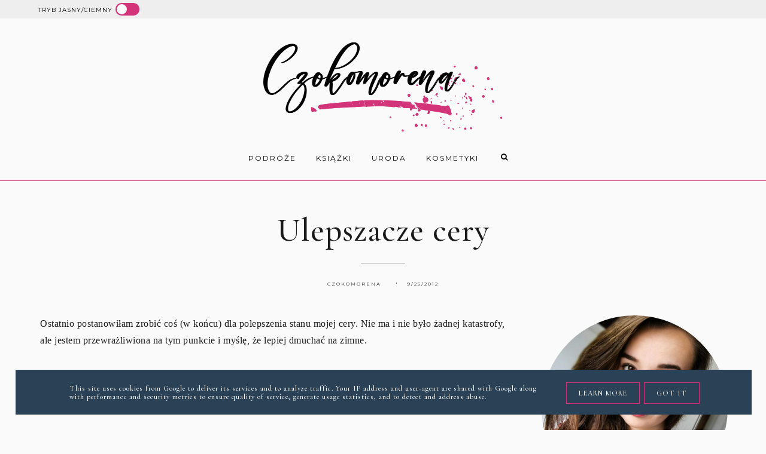

--- FILE ---
content_type: text/javascript; charset=UTF-8
request_url: https://www.czokomorena.pl/feeds/posts/default/-/novaclear?alt=json-in-script&callback=related_bs&max-results=5
body_size: 10698
content:
// API callback
related_bs({"version":"1.0","encoding":"UTF-8","feed":{"xmlns":"http://www.w3.org/2005/Atom","xmlns$openSearch":"http://a9.com/-/spec/opensearchrss/1.0/","xmlns$blogger":"http://schemas.google.com/blogger/2008","xmlns$georss":"http://www.georss.org/georss","xmlns$gd":"http://schemas.google.com/g/2005","xmlns$thr":"http://purl.org/syndication/thread/1.0","id":{"$t":"tag:blogger.com,1999:blog-5146819235017627141"},"updated":{"$t":"2025-12-03T14:10:12.630+01:00"},"category":[{"term":"kosmetyki"},{"term":"uroda"},{"term":"podróże"},{"term":"recenzja"},{"term":"zakupy"},{"term":"sh"},{"term":"moda"},{"term":"wygrane"},{"term":"nowości"},{"term":"inspiracje"},{"term":"nagrody"},{"term":"konkurs"},{"term":"książki"},{"term":"książka"},{"term":"lublin"},{"term":"wygrana"},{"term":"recenzje"},{"term":"rimmel"},{"term":"zestaw"},{"term":"berlin"},{"term":"codzienność"},{"term":"stylizacja"},{"term":"konkursy"},{"term":"outfit"},{"term":"primark"},{"term":"adidas"},{"term":"lifestyle"},{"term":"polska"},{"term":"wygrane w konkursach"},{"term":"łowy"},{"term":"chorwacja"},{"term":"dubaj"},{"term":"muza"},{"term":"nagroda"},{"term":"perfumy"},{"term":"second hand"},{"term":"spotkanie blogerek lubelskich"},{"term":"woski"},{"term":"włosy"},{"term":"zima"},{"term":"święta"},{"term":"Włochy"},{"term":"apart natural"},{"term":"beauty"},{"term":"ciuchy"},{"term":"edynburg"},{"term":"gdynia"},{"term":"giveaway"},{"term":"halloween"},{"term":"instagram"},{"term":"morze"},{"term":"novaclear"},{"term":"podróźe"},{"term":"prezent"},{"term":"rossmann"},{"term":"rozdanie"},{"term":"streetcom"},{"term":"szkocja"},{"term":"wakacje"},{"term":"wydawnictwo muza"},{"term":"wyprzedaż"},{"term":"zakopane"},{"term":"Lublin Blogger's Meeting"},{"term":"Rzym"},{"term":"Turcja"},{"term":"acne novaclear cream"},{"term":"balea"},{"term":"bałtyk"},{"term":"bi-es"},{"term":"białoruś"},{"term":"bieber essence"},{"term":"biżuteria"},{"term":"blogerki z lublina"},{"term":"buty"},{"term":"chanelka"},{"term":"cydr"},{"term":"dove"},{"term":"ebay"},{"term":"ekocuda"},{"term":"essence"},{"term":"europa"},{"term":"gadżet"},{"term":"gandalf travel chorwacja"},{"term":"garderoba"},{"term":"gdynia orłowo"},{"term":"góry"},{"term":"hiszpania"},{"term":"instamix"},{"term":"justin bieber"},{"term":"karlskrona"},{"term":"katherine"},{"term":"kuchnia"},{"term":"lashvolution"},{"term":"makarska"},{"term":"makijaż"},{"term":"messi"},{"term":"mińsk"},{"term":"noc kultury"},{"term":"orzezwiająca stylizacja c-thru"},{"term":"podróż"},{"term":"poradnik"},{"term":"primark berlin"},{"term":"psychologia"},{"term":"recenzja książki"},{"term":"samplecity"},{"term":"spotkanie blogerek"},{"term":"sqn"},{"term":"synesis"},{"term":"szwecja"},{"term":"tatry"},{"term":"teneryfa"},{"term":"trnd"},{"term":"tusz"},{"term":"ulubieńcy"},{"term":"urodziny"},{"term":"yankee candle"},{"term":"2013"},{"term":"2015"},{"term":"Alanya"},{"term":"Babyliss suszarka 6615E"},{"term":"Carnaval Sztukmistrzów"},{"term":"Ferrari suszarka Babyliss."},{"term":"Kapadocja"},{"term":"Mikołaj"},{"term":"Palermo"},{"term":"Praga"},{"term":"Watykan"},{"term":"adrienne maloof"},{"term":"adrspach"},{"term":"aero"},{"term":"albania"},{"term":"ambasada piękna"},{"term":"anatomia kłamstwa"},{"term":"ani mru mru jubileusz"},{"term":"annabelle minerals"},{"term":"answear"},{"term":"atmopshere"},{"term":"atmosphere kopertówka"},{"term":"azjatyckie"},{"term":"azteckie legginsy"},{"term":"babeczki bananowe"},{"term":"babeczki gellwe z bananami"},{"term":"babeczki lublin."},{"term":"babuszka agafia"},{"term":"babyliss suszarka"},{"term":"balsam cztery pory roku"},{"term":"bania agafii"},{"term":"bałkany"},{"term":"bejbi blues"},{"term":"berlin colloseum"},{"term":"berlin zimą"},{"term":"biblioteka"},{"term":"bielenda orzech i bursztyn"},{"term":"billboard music awards"},{"term":"black"},{"term":"bloker"},{"term":"bojówki"},{"term":"bon"},{"term":"bonitki biedronka"},{"term":"botki"},{"term":"botki z futerkiem"},{"term":"botki z kożuszkiem"},{"term":"brandi glanville"},{"term":"bransoletki"},{"term":"bratek plus avetpharm"},{"term":"bratysława"},{"term":"bruksela"},{"term":"buble"},{"term":"budapeszt"},{"term":"burj khalifa"},{"term":"buty platformy new look"},{"term":"bułgaria"},{"term":"błędne skały"},{"term":"calmaderm"},{"term":"camille grammer"},{"term":"candy factory"},{"term":"carmex"},{"term":"casino resort palms"},{"term":"caviar nails"},{"term":"cewefotoksiążka"},{"term":"charlize mystery"},{"term":"chenice"},{"term":"christmas"},{"term":"colloseum"},{"term":"corin bielizna"},{"term":"croatia"},{"term":"cydr lubelski"},{"term":"czacha"},{"term":"czapka z pomponem biała"},{"term":"czas na herbatę"},{"term":"czechy"},{"term":"czerwony pasek"},{"term":"czokomorena"},{"term":"danity"},{"term":"denko"},{"term":"depilator"},{"term":"dm"},{"term":"domowe spa"},{"term":"douglas"},{"term":"drobinki w podkładzie"},{"term":"drogeria natura"},{"term":"dynia"},{"term":"edukacja"},{"term":"emiraty"},{"term":"essence beauty beats"},{"term":"essence girls night out"},{"term":"essence show your feet"},{"term":"euro 2012"},{"term":"fiolet"},{"term":"frugo żelki"},{"term":"futrzana etola"},{"term":"gaja"},{"term":"giggy vanderpump"},{"term":"gillette"},{"term":"gillette venus"},{"term":"godecka"},{"term":"grammy 2015"},{"term":"grecja"},{"term":"góry stołowe"},{"term":"hala gąsiennicowa"},{"term":"heethead"},{"term":"helion"},{"term":"hello kitty"},{"term":"helsinki"},{"term":"herbata"},{"term":"herbata summer shine"},{"term":"herbata zumba"},{"term":"hity i kity"},{"term":"hity kosmetyczne"},{"term":"hm"},{"term":"hula hop"},{"term":"ibiza chill"},{"term":"ideał podkład"},{"term":"igrzyska europejskie"},{"term":"ingrid"},{"term":"izrael"},{"term":"jarmark bożonarodzeniowy"},{"term":"jesienna szafa"},{"term":"jesienne buty"},{"term":"joanna godecka"},{"term":"jumper"},{"term":"jumper new look"},{"term":"kate moss"},{"term":"katie's cupcake"},{"term":"kerabon"},{"term":"kim richards"},{"term":"knorr"},{"term":"komin"},{"term":"konkurs essence"},{"term":"korektor wake me up"},{"term":"kosmetyk"},{"term":"kosmetyki mineralne"},{"term":"kosmetyki nicole"},{"term":"kosmetykinaturalne"},{"term":"koszula mgiełka"},{"term":"kotwica"},{"term":"kowbojki"},{"term":"kołobrzeg"},{"term":"kreacje"},{"term":"krem na trądzik"},{"term":"kruja"},{"term":"kuferek atmosphere"},{"term":"kula do kąpieli"},{"term":"kwiecień"},{"term":"kyle richards"},{"term":"kąpiel"},{"term":"lene"},{"term":"lipiec"},{"term":"lisa vanderpump"},{"term":"lody o smaku waty cukrowej"},{"term":"lokówka"},{"term":"loreal"},{"term":"los gigantes"},{"term":"lot balonem"},{"term":"lovemegreen"},{"term":"lubelskie blogerki"},{"term":"lublinianki"},{"term":"magic bubble"},{"term":"make up"},{"term":"marina łuczenko"},{"term":"maroko"},{"term":"marylin monroe t-shirt"},{"term":"marynarski"},{"term":"maseczka"},{"term":"maska"},{"term":"maybelline"},{"term":"mazury"},{"term":"mediolan"},{"term":"michael kors"},{"term":"ministerstwo dobrego mydła"},{"term":"minnie"},{"term":"miya cosmetics"},{"term":"modern talking band"},{"term":"mohito"},{"term":"monte"},{"term":"morskie oko"},{"term":"motywacja"},{"term":"muffin lublin"},{"term":"muzyka"},{"term":"nagrody w konkursach"},{"term":"najlepszy peeling"},{"term":"naturalne blogerki"},{"term":"nature of woman"},{"term":"new look"},{"term":"new look buty"},{"term":"nici"},{"term":"niemcy"},{"term":"nina reichter"},{"term":"nivea"},{"term":"nivea Q10"},{"term":"nivea olejek ujędrniający"},{"term":"nou"},{"term":"novae res"},{"term":"nowy rok 2013"},{"term":"nude"},{"term":"nuxe"},{"term":"odzież"},{"term":"one by one"},{"term":"oral-b"},{"term":"orange"},{"term":"orange warsaw festiwal"},{"term":"ostatnia spowiedź"},{"term":"otwarcie primarku w berlinie"},{"term":"outlet center"},{"term":"owsianki"},{"term":"pachnąca szafa"},{"term":"paczka ze smakiem"},{"term":"pamukkale"},{"term":"pas ocieplający hippsy"},{"term":"peeling"},{"term":"peeling na zniszczoną skórę"},{"term":"pendolino"},{"term":"perełki z sh"},{"term":"pianki"},{"term":"piankolody"},{"term":"pilka adidas starlancer"},{"term":"pireus"},{"term":"planner"},{"term":"plany"},{"term":"playboy"},{"term":"pobyt w spa"},{"term":"poczdam"},{"term":"podaj dalej"},{"term":"podkład rozświetlający wake me up"},{"term":"podroże"},{"term":"podsumowanie"},{"term":"polska na wakacje"},{"term":"pomadka wiesiołkowa"},{"term":"pomysł na winiary"},{"term":"portfel z falbanką"},{"term":"porto"},{"term":"portugalia"},{"term":"primark berlin haul"},{"term":"primark w berlinie"},{"term":"primark zakupy"},{"term":"prom"},{"term":"prostownica"},{"term":"przepisy"},{"term":"przestań się zamartwiać"},{"term":"przeżyłem sowieckie łagry"},{"term":"pudrowa torebka"},{"term":"pudrowe"},{"term":"pudrowe tregginsy"},{"term":"pudrowy komin"},{"term":"purederm"},{"term":"purritin żel myjący"},{"term":"pędzle z ebay"},{"term":"płaszcz"},{"term":"płyn do soczewek"},{"term":"płyn do soczewek evo2lution"},{"term":"ramoneska"},{"term":"recenzja Babyliss"},{"term":"recenzja kosmetyków"},{"term":"recenzja podkład bourjois healthy mix"},{"term":"redberry"},{"term":"rhea"},{"term":"rimmel brązowy eyeliner"},{"term":"rimmel match perfection"},{"term":"rimmel wake me up"},{"term":"riviera escape"},{"term":"rocket volume"},{"term":"ronaldo"},{"term":"rossnet"},{"term":"rosyjskie kosmetyki"},{"term":"royal weeding"},{"term":"róż"},{"term":"safira"},{"term":"saga"},{"term":"sally hansen"},{"term":"scandaleyes show off rimmel"},{"term":"sensuelle avon"},{"term":"sephora online"},{"term":"serce i rozum"},{"term":"sesnus"},{"term":"sexy amber"},{"term":"sh buty"},{"term":"showroom"},{"term":"sieci widma"},{"term":"silkcure 60 second spa"},{"term":"simple"},{"term":"simple express berlin"},{"term":"skalne miasto"},{"term":"sklep kontaktowe.pl"},{"term":"soczewki"},{"term":"soczewki kontaktowe"},{"term":"sopot"},{"term":"soraya"},{"term":"spinaczoring"},{"term":"sport"},{"term":"spring breakers"},{"term":"stena line"},{"term":"sukienka"},{"term":"sukienka cekinowa zielona"},{"term":"sukienka colloseum"},{"term":"sukienka koronkowa"},{"term":"sukienka river island"},{"term":"sukienki"},{"term":"sweter"},{"term":"szafa"},{"term":"szalik"},{"term":"szarość"},{"term":"szeptacz"},{"term":"szlachetny smak"},{"term":"szukam"},{"term":"słodycze chocolissimo"},{"term":"słowacja"},{"term":"talaria spa"},{"term":"tanie podróże"},{"term":"tarasy zamkowe"},{"term":"taylor armstrong"},{"term":"teczka atmosphere"},{"term":"telaviv"},{"term":"test nivea"},{"term":"testowanie z trnd"},{"term":"testy"},{"term":"the secret soap store"},{"term":"thomas anders w lublinie"},{"term":"torebka"},{"term":"torebka trapez"},{"term":"torebka z koniem"},{"term":"torebki"},{"term":"toruń."},{"term":"tołpa"},{"term":"trustedcosmetics"},{"term":"trójmiasto"},{"term":"tv"},{"term":"tymień"},{"term":"ulubieńcy marca"},{"term":"ulubionabielizna"},{"term":"umcs"},{"term":"uprowadzona 2"},{"term":"uroda. kosmetyki"},{"term":"vianek"},{"term":"vubu"},{"term":"wakacyjni ulubieńcy"},{"term":"wake me up"},{"term":"warsztaty dove"},{"term":"wałbrzych"},{"term":"wedel kalendarz adwentowy"},{"term":"white"},{"term":"wieczór filmowy"},{"term":"wiesiołek"},{"term":"winiary"},{"term":"winter tatra camp"},{"term":"wishlista"},{"term":"wizaz"},{"term":"wodoodporny eyeliner rimmel"},{"term":"wodoodporny tusz do kresek rimmel"},{"term":"wosk"},{"term":"wrocław"},{"term":"wulkan"},{"term":"wycieczka"},{"term":"wydarzenia"},{"term":"wydawnictwomuza"},{"term":"wygraj"},{"term":"wyjazd"},{"term":"wyniki"},{"term":"wyprzedaże"},{"term":"wyprzedaże berlin"},{"term":"wężowa opaska"},{"term":"włoskie wakacje"},{"term":"yogoland"},{"term":"yolanda hadid"},{"term":"zachodniopomorskie"},{"term":"zalando"},{"term":"zamek książ"},{"term":"zapachy"},{"term":"zblogowani"},{"term":"zdjęcia nagród"},{"term":"zegarki z ebay"},{"term":"ziaja"},{"term":"zimno"},{"term":"zmiany"},{"term":"zniżki"},{"term":"zwiedzanie"},{"term":"złota piłka"},{"term":"złote globy"},{"term":"złote piaski"},{"term":"ćwiczenia"},{"term":"łupy"},{"term":"świnoujście"},{"term":"żony beverly hills"}],"title":{"type":"text","$t":"Czokomorena"},"subtitle":{"type":"html","$t":"Celebruję życie! ❤️ Optymistka z głową pelną pomysłów. Nałogowa konkursowiczka i poszukiwaczka okazji, z pękającą szafą, ogromną biblioteczką i walizką zawsze gotową do podrózy! Bo nigdy nie wiesz, co wydarzy się jutro... "},"link":[{"rel":"http://schemas.google.com/g/2005#feed","type":"application/atom+xml","href":"https:\/\/www.czokomorena.pl\/feeds\/posts\/default"},{"rel":"self","type":"application/atom+xml","href":"https:\/\/www.blogger.com\/feeds\/5146819235017627141\/posts\/default\/-\/novaclear?alt=json-in-script\u0026max-results=5"},{"rel":"alternate","type":"text/html","href":"https:\/\/www.czokomorena.pl\/search\/label\/novaclear"},{"rel":"hub","href":"http://pubsubhubbub.appspot.com/"}],"author":[{"name":{"$t":"Czokomorena"},"uri":{"$t":"http:\/\/www.blogger.com\/profile\/11973568903753555241"},"email":{"$t":"noreply@blogger.com"},"gd$image":{"rel":"http://schemas.google.com/g/2005#thumbnail","width":"22","height":"32","src":"\/\/blogger.googleusercontent.com\/img\/b\/R29vZ2xl\/AVvXsEgXPyx4uqbo7J6R7rqO_UOmQDfGt-J1K22Ofu675m54inzx2FH3vWLbxhV07KRAh8fXIuMaykHAWX7M_Bq062anAGkWN3JPBkqwUDbh0xWWGFOi4CaNZG3-Z306X9slDw\/s113\/*"}}],"generator":{"version":"7.00","uri":"http://www.blogger.com","$t":"Blogger"},"openSearch$totalResults":{"$t":"3"},"openSearch$startIndex":{"$t":"1"},"openSearch$itemsPerPage":{"$t":"5"},"entry":[{"id":{"$t":"tag:blogger.com,1999:blog-5146819235017627141.post-177952249338266114"},"published":{"$t":"2016-06-04T12:00:00.000+02:00"},"updated":{"$t":"2016-06-23T12:33:59.327+02:00"},"category":[{"scheme":"http://www.blogger.com/atom/ns#","term":"novaclear"},{"scheme":"http://www.blogger.com/atom/ns#","term":"uroda"}],"title":{"type":"text","$t":"Bibułki matujące Novaclear"},"content":{"type":"html","$t":"\u003Cdiv style=\"text-align: justify;\"\u003E\n\u003Cspan style=\"font-family: \u0026quot;georgia\u0026quot; , \u0026quot;times new roman\u0026quot; , serif;\"\u003EDzisiaj przyszedł czas na dokładne przyjrzenie się bibułkom matującym od Novaclear. Dawno, dawno temu miałam okazję używać kremu do twarzy z tej samej serii i całkiem dobrze radził sobie z moimi skórnymi problemami. Teraz ograniczam używanie kosmetyków, więc w ramach współpracy z \u003Ca href=\"http:\/\/diagnosis.pl\/\"\u003EDiagnosis\u003C\/a\u003E wybrałam dla siebie bibułki do twarzy\u003Cspan style=\"font-family: \u0026quot;georgia\u0026quot; , \u0026quot;times new roman\u0026quot; , serif;\"\u003E - \u003C\/span\u003Ebardziej gadżet niż kosmetyk. \u003C\/span\u003E\u003C\/div\u003E\n\u003Cdiv style=\"text-align: justify;\"\u003E\n\u003Cdiv class=\"separator\" style=\"clear: both; text-align: center;\"\u003E\n\u003Ca href=\"https:\/\/blogger.googleusercontent.com\/img\/b\/R29vZ2xl\/AVvXsEhjsc_ZQ4XbjIOah3JF_Ak2HcuUL196EmAdyIZG_Tk1I8fdpDTxQapZPbF0nGd7AprPJTUuo7bpWdJz3gfdzCOwxuJFXiDEby57766Z95FChWtjhhMRvQOKrUG9ES4IlFXA2cvZRmpde7j7\/s1600\/DSC00995.JPG\" imageanchor=\"1\" style=\"margin-left: 1em; margin-right: 1em;\"\u003E\u003Cimg alt=\"Diagnosis kosmetyki\" border=\"0\" height=\"480\" src=\"https:\/\/blogger.googleusercontent.com\/img\/b\/R29vZ2xl\/AVvXsEhjsc_ZQ4XbjIOah3JF_Ak2HcuUL196EmAdyIZG_Tk1I8fdpDTxQapZPbF0nGd7AprPJTUuo7bpWdJz3gfdzCOwxuJFXiDEby57766Z95FChWtjhhMRvQOKrUG9ES4IlFXA2cvZRmpde7j7\/s640\/DSC00995.JPG\" title=\" Novaclear bibułki matujące i absorbujące sebum\" width=\"640\" \/\u003E\u003C\/a\u003E\u003C\/div\u003E\n\u003C\/div\u003E\n\u003Cdiv style=\"text-align: justify;\"\u003E\n\u003Cspan style=\"font-family: \u0026quot;georgia\u0026quot; , \u0026quot;times new roman\u0026quot; , serif;\"\u003EW papierowym opakowaniu znajduje się 50 małych bibułek. Są wykonane z cienkiego materiału w kolorze niebieskim. Ich zadaniem jest absorbowanie sebum i matowanie skóry.\u0026nbsp;\u003C\/span\u003E\u003C\/div\u003E\n\u003Cdiv style=\"text-align: justify;\"\u003E\n\u003Cdiv style=\"text-align: justify;\"\u003E\n\u003Cspan style=\"font-family: \u0026quot;georgia\u0026quot; , \u0026quot;times new roman\u0026quot; , serif;\"\u003ECzy spełniają swoje zadanie?\u003C\/span\u003E\u003C\/div\u003E\n\u003Cdiv class=\"separator\" style=\"clear: both; text-align: center;\"\u003E\n\u003Ca href=\"https:\/\/blogger.googleusercontent.com\/img\/b\/R29vZ2xl\/AVvXsEjVhvaNdz84tiGUryR4bU8wp7Tv-T9vWn1NTYQMO128nv-8mNZjBL-3dmRLQ-JDlaGu9i6nNINPITSp5zPe-Lx98L7Q5YfGxVxoZp0EIBNbEHU9je654kAZbj1OLCC0OpxvLvLlrDGEH6Jh\/s1600\/DSC01011.JPG\" imageanchor=\"1\" style=\"margin-left: 1em; margin-right: 1em;\"\u003E\u003Cimg border=\"0\" height=\"480\" src=\"https:\/\/blogger.googleusercontent.com\/img\/b\/R29vZ2xl\/AVvXsEjVhvaNdz84tiGUryR4bU8wp7Tv-T9vWn1NTYQMO128nv-8mNZjBL-3dmRLQ-JDlaGu9i6nNINPITSp5zPe-Lx98L7Q5YfGxVxoZp0EIBNbEHU9je654kAZbj1OLCC0OpxvLvLlrDGEH6Jh\/s640\/DSC01011.JPG\" width=\"640\" \/\u003E\u003C\/a\u003E\u003C\/div\u003E\n\u003Cspan style=\"font-family: \u0026quot;georgia\u0026quot; , \u0026quot;times new roman\u0026quot; , serif;\"\u003EPrzyznaję się, że wcale nie lubię i nie robię (!)\u0026nbsp; żadnych poprawek makijażu w ciągu dnia. Sprawdzanie co chwilę, czy już zaczęłam się świecić jest czasochłonne i stresujące. Nie lubię też targać ze sobą całej kosmetyczki z pudrem, pędzlem, nie wiadomo jeszcze czym i \u003Cspan style=\"font-family: \u0026quot;georgia\u0026quot; , \u0026quot;times new roman\u0026quot; , serif;\"\u003Eokupować\u003C\/span\u003E lusterk\u003Cspan style=\"font-family: \u0026quot;georgia\u0026quot; , \u0026quot;times new roman\u0026quot; , serif;\"\u003Ea\u003C\/span\u003E w miejscach publicznych. Z bibułkami jest inaczej - łatwiej i szybciej!\u003C\/span\u003E\u003C\/div\u003E\n\u003Cdiv style=\"text-align: justify;\"\u003E\n\u003Cdiv class=\"separator\" style=\"clear: both; text-align: center;\"\u003E\n\u003C\/div\u003E\n\u003Cdiv class=\"separator\" style=\"clear: both; text-align: center;\"\u003E\n\u003Ca href=\"https:\/\/blogger.googleusercontent.com\/img\/b\/R29vZ2xl\/AVvXsEjHQNFidiWlUT99YbsaFpbvhWlrNnMo4rZnZ7cUM9F7qOZP1fhekufKu1SR90LDdyN0Y2CAQ7kdr0cnfpAXHV1tnbJMjreKxNnxXP56l0nhx-11oYdllYiNC_8OD76t-hWqcMLWiPskQlCX\/s1600\/DSC00989.JPG\" imageanchor=\"1\" style=\"margin-left: 1em; margin-right: 1em;\"\u003E\u003Cimg alt=\"Diagnosis kosmetyki\" border=\"0\" height=\"480\" src=\"https:\/\/blogger.googleusercontent.com\/img\/b\/R29vZ2xl\/AVvXsEjHQNFidiWlUT99YbsaFpbvhWlrNnMo4rZnZ7cUM9F7qOZP1fhekufKu1SR90LDdyN0Y2CAQ7kdr0cnfpAXHV1tnbJMjreKxNnxXP56l0nhx-11oYdllYiNC_8OD76t-hWqcMLWiPskQlCX\/s640\/DSC00989.JPG\" title=\" Novaclear bibułki matujące i absorbujące sebum\" width=\"640\" \/\u003E\u003C\/a\u003E\u003C\/div\u003E\n\u003Cbr \/\u003E\u003C\/div\u003E\n\u003Cdiv style=\"text-align: justify;\"\u003E\n\u003Cspan style=\"font-family: \u0026quot;georgia\u0026quot; , \u0026quot;times new roman\u0026quot; , serif;\"\u003EPrzykładam lekko bibułkę do twarzy, zbieram sebum i od razu czuję się lepiej! Skóra jest matowa, a makijaż pozostaje na swoim miejscu. A na bibułce widać tylko tłuste pozostałości po moim \"świeceniu\".\u003C\/span\u003E\u003C\/div\u003E\n\u003Cdiv style=\"text-align: justify;\"\u003E\n\u003Cdiv class=\"separator\" style=\"clear: both; text-align: center;\"\u003E\n\u003Ca href=\"https:\/\/blogger.googleusercontent.com\/img\/b\/R29vZ2xl\/AVvXsEjE3H9POmnwwr72ySIWhGq_byY_nTGmPLayi6tCby3typ6nY29yLQ7O3FzeDtu8nf5wdsktI2FwHwW7hXvDdV-oEGlOyHV-CY2yTxtCU_P5qBIBgt6sNNUBD7fyQpdYbukYN8UzgDmIQ6pd\/s1600\/DSC01001.JPG\" imageanchor=\"1\" style=\"margin-left: 1em; margin-right: 1em;\"\u003E\u003Cimg alt=\"Diagnosis kosmetyki\" border=\"0\" height=\"480\" src=\"https:\/\/blogger.googleusercontent.com\/img\/b\/R29vZ2xl\/AVvXsEjE3H9POmnwwr72ySIWhGq_byY_nTGmPLayi6tCby3typ6nY29yLQ7O3FzeDtu8nf5wdsktI2FwHwW7hXvDdV-oEGlOyHV-CY2yTxtCU_P5qBIBgt6sNNUBD7fyQpdYbukYN8UzgDmIQ6pd\/s640\/DSC01001.JPG\" title=\" Novaclear bibułki matujące i absorbujące sebum\" width=\"640\" \/\u003E\u003C\/a\u003E\u003C\/div\u003E\n\u003Cbr \/\u003E\u003C\/div\u003E\n\u003Cdiv style=\"text-align: justify;\"\u003E\n\u003Cspan style=\"font-family: \u0026quot;georgia\u0026quot; , \u0026quot;times new roman\u0026quot; , serif;\"\u003EBibułki wydają się dosyć małe, ale to standardowy rozmiar, z którym zawsze spotykam się, jeśli chodzi o ten produkt. Nie ma sensu używanie ich na całej twarzy, tylko w strefie T, dlatego na jeden raz spokojnie wystarcza jedna. To idealne rozwiązanie szczególnie teraz, gdy nadchodzą dni z wysoką temperaturą, a małe opakowanie nie zajmie wiele miejsca w naszej torebce i zawsze będzie pod ręką :) \u003C\/span\u003E\u003C\/div\u003E\n"},"link":[{"rel":"replies","type":"application/atom+xml","href":"https:\/\/www.czokomorena.pl\/feeds\/177952249338266114\/comments\/default","title":"Komentarze do posta"},{"rel":"replies","type":"text/html","href":"https:\/\/www.czokomorena.pl\/2016\/06\/bibuki-matujace-od-novaclear.html#comment-form","title":"Komentarze (9)"},{"rel":"edit","type":"application/atom+xml","href":"https:\/\/www.blogger.com\/feeds\/5146819235017627141\/posts\/default\/177952249338266114"},{"rel":"self","type":"application/atom+xml","href":"https:\/\/www.blogger.com\/feeds\/5146819235017627141\/posts\/default\/177952249338266114"},{"rel":"alternate","type":"text/html","href":"https:\/\/www.czokomorena.pl\/2016\/06\/bibuki-matujace-od-novaclear.html","title":"Bibułki matujące Novaclear"}],"author":[{"name":{"$t":"Czokomorena"},"uri":{"$t":"http:\/\/www.blogger.com\/profile\/11973568903753555241"},"email":{"$t":"noreply@blogger.com"},"gd$image":{"rel":"http://schemas.google.com/g/2005#thumbnail","width":"22","height":"32","src":"\/\/blogger.googleusercontent.com\/img\/b\/R29vZ2xl\/AVvXsEgXPyx4uqbo7J6R7rqO_UOmQDfGt-J1K22Ofu675m54inzx2FH3vWLbxhV07KRAh8fXIuMaykHAWX7M_Bq062anAGkWN3JPBkqwUDbh0xWWGFOi4CaNZG3-Z306X9slDw\/s113\/*"}}],"media$thumbnail":{"xmlns$media":"http://search.yahoo.com/mrss/","url":"https:\/\/blogger.googleusercontent.com\/img\/b\/R29vZ2xl\/AVvXsEhjsc_ZQ4XbjIOah3JF_Ak2HcuUL196EmAdyIZG_Tk1I8fdpDTxQapZPbF0nGd7AprPJTUuo7bpWdJz3gfdzCOwxuJFXiDEby57766Z95FChWtjhhMRvQOKrUG9ES4IlFXA2cvZRmpde7j7\/s72-c\/DSC00995.JPG","height":"72","width":"72"},"thr$total":{"$t":"9"}},{"id":{"$t":"tag:blogger.com,1999:blog-5146819235017627141.post-6224368567302280667"},"published":{"$t":"2012-12-02T12:14:00.001+01:00"},"updated":{"$t":"2014-10-11T19:15:55.769+02:00"},"category":[{"scheme":"http://www.blogger.com/atom/ns#","term":"acne novaclear cream"},{"scheme":"http://www.blogger.com/atom/ns#","term":"krem na trądzik"},{"scheme":"http://www.blogger.com/atom/ns#","term":"novaclear"},{"scheme":"http://www.blogger.com/atom/ns#","term":"recenzja"}],"title":{"type":"text","$t":"O Novaclear słów kilka - recenzja Acne Cream"},"content":{"type":"html","$t":"\u003Cdiv class=\"separator\" style=\"clear: both; text-align: center;\"\u003E\n\u003C\/div\u003E\n\u003Cdiv class=\"separator\" style=\"clear: both; text-align: justify;\"\u003E\n\u003Cbr \/\u003E\u003C\/div\u003E\n\u003Cdiv class=\"separator\" style=\"clear: both; text-align: justify;\"\u003E\n\u003C\/div\u003E\n\u003Cdiv class=\"separator\" style=\"clear: both; text-align: justify;\"\u003E\n\u003C\/div\u003E\n\u003Cdiv style=\"text-align: justify;\"\u003E\n\u003Cspan style=\"font-family: Georgia,\u0026quot;Times New Roman\u0026quot;,serif;\"\u003EPrawda jest taka, że gdyby nie Facebook i społeczność blogowa, nie miałabym pojęcia \u003Cbr \/\u003Eo istnieniu wielu cudownych kosmetyków.\u0026nbsp;\u003C\/span\u003E\u003C\/div\u003E\n\u003Cdiv style=\"text-align: justify;\"\u003E\n\u003Cspan style=\"font-family: Georgia,\u0026quot;Times New Roman\u0026quot;,serif;\"\u003EJakiś czas temu pokazywałam Wam mój zestaw \"na ratunek cerze\"\u003C\/span\u003E\u003C\/div\u003E\n\u003Cdiv style=\"text-align: justify;\"\u003E\n\u003Cspan style=\"font-family: Georgia,\u0026quot;Times New Roman\u0026quot;,serif;\"\u003EDziś przyszedł czas na recenzję jednego z produktów. A mianowicie:\u0026nbsp;\u003C\/span\u003E\u003C\/div\u003E\n\u003Cspan style=\"font-family: Georgia,\u0026quot;Times New Roman\u0026quot;,serif;\"\u003E\u003Cbr \/\u003E\u003C\/span\u003E\n\u003Cspan style=\"font-size: large;\"\u003E\u003Cbr \/\u003E\u003C\/span\u003E\u003Cspan style=\"font-size: large;\"\u003E\u003Cspan style=\"color: #0b5394;\"\u003E\u003Ci\u003E\u003Cspan style=\"font-family: Georgia,\u0026quot;Times New Roman\u0026quot;,serif;\"\u003E\u003Cb\u003ENovaClear Acne Cream - \u003Ca href=\"http:\/\/www.wisepolska.pl\/portfolio\/naturalny-krem-balans-do-skory-tradzikowej-tlustej-i-mieszanej\/\" target=\"_blank\"\u003Ekrem do skóry trądzikowej\u003C\/a\u003E\u003C\/b\u003E\u003C\/span\u003E\u003C\/i\u003E\u003C\/span\u003E\u003C\/span\u003E\u003Cbr \/\u003E\n\u003Cspan style=\"color: #0b5394;\"\u003E\u003Ci\u003E\u003Cspan style=\"font-family: Georgia,\u0026quot;Times New Roman\u0026quot;,serif;\"\u003E\u003Cbr \/\u003E\u003C\/span\u003E\u003C\/i\u003E\u003C\/span\u003E\n\u003Cbr \/\u003E\n\u003Cdiv class=\"separator\" style=\"clear: both; text-align: center;\"\u003E\n\u003Ca href=\"https:\/\/blogger.googleusercontent.com\/img\/b\/R29vZ2xl\/AVvXsEjKsL4D3qhHXgEmoLq38AGrJtK-MxO7nPvRubgFkyey5t9x2v_3NBWsdVUN15OPD1RkccHr75yIjDJZb8UFalqnKUJImQrX1WPl7BdKJt90KecqaSlrFi0mfcZhR8y6ikO04hOhxjnXnU6D\/s1600\/DSC07407.JPG\" imageanchor=\"1\" style=\"margin-left: 1em; margin-right: 1em;\"\u003E\u003Cimg border=\"0\" src=\"https:\/\/blogger.googleusercontent.com\/img\/b\/R29vZ2xl\/AVvXsEjKsL4D3qhHXgEmoLq38AGrJtK-MxO7nPvRubgFkyey5t9x2v_3NBWsdVUN15OPD1RkccHr75yIjDJZb8UFalqnKUJImQrX1WPl7BdKJt90KecqaSlrFi0mfcZhR8y6ikO04hOhxjnXnU6D\/s1600\/DSC07407.JPG\" \/\u003E\u003C\/a\u003E\u003C\/div\u003E\n\u003Cdiv class=\"separator\" style=\"clear: both; text-align: center;\"\u003E\n\u003C\/div\u003E\n\u003Cspan style=\"font-family: Georgia,\u0026quot;Times New Roman\u0026quot;,serif;\"\u003E\u003Cbr \/\u003E\u003C\/span\u003E\n\u003Cspan style=\"font-family: Georgia,\u0026quot;Times New Roman\u0026quot;,serif;\"\u003E\u003Cbr \/\u003E\u003C\/span\u003E\n\u003Cspan style=\"color: #0b5394;\"\u003E\u003Ci\u003E\u003Cspan style=\"font-family: Georgia,\u0026quot;Times New Roman\u0026quot;,serif;\"\u003E\u003Cbr \/\u003E\u003C\/span\u003E\u003C\/i\u003E\u003C\/span\u003E\n\u003Cbr \/\u003E\n\u003Cdiv style=\"text-align: justify;\"\u003E\n\u003Cspan style=\"font-family: Georgia,\u0026quot;Times New Roman\u0026quot;,serif;\"\u003EZostałam wybrana na jedną z 200 testerek produktu i gdyby nie to, pewnie dalej żyłabym \u003Cbr \/\u003Ew nieświadomości, że istnieje ów czarodziejski specyfik...Jak się domyślacie krem bardzo przypadł do gustu zarówno mi, jak i mojej skórze, ale do rzeczy:\u003C\/span\u003E\u003C\/div\u003E\n\u003Cspan style=\"font-family: Georgia,\u0026quot;Times New Roman\u0026quot;,serif;\"\u003E\u003Cbr \/\u003E\u003C\/span\u003E\n\u003Cspan style=\"font-family: Georgia,\u0026quot;Times New Roman\u0026quot;,serif;\"\u003E\u003Cspan style=\"color: #0b5394;\"\u003E\u003Cb\u003E\u003Ci\u003EInformacje ogólne\u003C\/i\u003E\u003C\/b\u003E\u003C\/span\u003E: \u003C\/span\u003E\u003Cbr \/\u003E\n\u003Cul style=\"text-align: justify;\"\u003E\n\u003Cli\u003E\u003Cspan style=\"font-family: Georgia,\u0026quot;Times New Roman\u0026quot;,serif;\"\u003EKrem przeznaczony jest do codziennej pielęgnacji skóry tłustej. Mechanizm jest bardzo prosty: po oczyszczeniu cery rozsmarowujemy go na twarzy - rano i wieczorem.\u003C\/span\u003E\u003C\/li\u003E\n\u003Cli\u003E\u003Cspan style=\"font-family: Georgia,\u0026quot;Times New Roman\u0026quot;,serif;\"\u003EPrzez chwilę się błyszczymy, ale na szczęście produkt szybko się wchłania :)\u003C\/span\u003E\u003C\/li\u003E\n\u003Cli\u003E\u003Cspan style=\"font-family: Georgia,\u0026quot;Times New Roman\u0026quot;,serif;\"\u003EKrem jest koloru białego, konsystencja gęsta, nie wycieka z tubki\u0026nbsp;\u003C\/span\u003E\u003C\/li\u003E\n\u003C\/ul\u003E\n\u003Cspan style=\"font-family: Georgia,\u0026quot;Times New Roman\u0026quot;,serif;\"\u003E\u003C\/span\u003E\u003Cbr \/\u003E\n\u003Cdiv class=\"separator\" style=\"clear: both; text-align: center;\"\u003E\n\u003Ca href=\"https:\/\/blogger.googleusercontent.com\/img\/b\/R29vZ2xl\/AVvXsEjEvWx0gmzxyWBC8SfcBvN4YqLZ30zAbxezllXr7fekuWYsYguLTYbViYCDGAfiYJ6o51SdyKNostTpk0S5NfcefndNO8jdtwYJgARCC4bdDfdPor_OK_yMY6OQT5AOidVahJrcCwU7Ur31\/s1600\/DSC07412.JPG\" imageanchor=\"1\" style=\"margin-left: 1em; margin-right: 1em;\"\u003E\u003Cimg border=\"0\" src=\"https:\/\/blogger.googleusercontent.com\/img\/b\/R29vZ2xl\/AVvXsEjEvWx0gmzxyWBC8SfcBvN4YqLZ30zAbxezllXr7fekuWYsYguLTYbViYCDGAfiYJ6o51SdyKNostTpk0S5NfcefndNO8jdtwYJgARCC4bdDfdPor_OK_yMY6OQT5AOidVahJrcCwU7Ur31\/s1600\/DSC07412.JPG\" \/\u003E\u003C\/a\u003E\u003C\/div\u003E\n\u003Cdiv class=\"separator\" style=\"clear: both; text-align: center;\"\u003E\n\u003C\/div\u003E\n\u003Cdiv class=\"separator\" style=\"clear: both; text-align: center;\"\u003E\n\u003C\/div\u003E\n\u003Cul style=\"text-align: justify;\"\u003E\n\u003Cli\u003E\u003Cspan style=\"font-family: Georgia,\u0026quot;Times New Roman\u0026quot;,serif;\"\u003EJeśli chodzi o zapach, to jest trudny do określenia, ani pachnie, ani śmierdzi. Mi w ogóle nie przeszkadza, ale ja po prostu lubię apteczne zapachy :)\u003C\/span\u003E\u003C\/li\u003E\n\u003Cli\u003E\u003Cspan style=\"font-family: Georgia,\u0026quot;Times New Roman\u0026quot;,serif;\"\u003EMarka Novaclear posiada w asortymencie także inne produkty z tej serii\u003C\/span\u003E\u003C\/li\u003E\n\u003Cli\u003E\u003Cspan style=\"font-family: Georgia,\u0026quot;Times New Roman\u0026quot;,serif;\"\u003E\u0026nbsp;\u003C\/span\u003E\u003Cspan style=\"font-family: Georgia,\u0026quot;Times New Roman\u0026quot;,serif;\"\u003EW tubce jest 40 ml, cena to ok. 44 zł \u003C\/span\u003E\u003C\/li\u003E\n\u003C\/ul\u003E\n\u003Cdiv class=\"separator\" style=\"clear: both; text-align: center;\"\u003E\n\u003Ca href=\"https:\/\/blogger.googleusercontent.com\/img\/b\/R29vZ2xl\/AVvXsEisFqjZdihmVfzj4IPVgSsvkr5RESvBdixs5WqkKf36dzr55Yd671OV1Yq33otWOK9AIm_ECR7-N_GNnzj4jsODa7-24dnaI6Ue6NiO_yI5qGUVs5AXABOeEKS6G7rWt5Kp2k0QL3QFYYNQ\/s1600\/DSC08292.JPG\" imageanchor=\"1\" style=\"margin-left: 1em; margin-right: 1em;\"\u003E\u003Cimg border=\"0\" src=\"https:\/\/blogger.googleusercontent.com\/img\/b\/R29vZ2xl\/AVvXsEisFqjZdihmVfzj4IPVgSsvkr5RESvBdixs5WqkKf36dzr55Yd671OV1Yq33otWOK9AIm_ECR7-N_GNnzj4jsODa7-24dnaI6Ue6NiO_yI5qGUVs5AXABOeEKS6G7rWt5Kp2k0QL3QFYYNQ\/s400\/DSC08292.JPG\" height=\"300\" width=\"400\" \/\u003E\u003C\/a\u003E\u003C\/div\u003E\n\u003Cdiv style=\"text-align: justify;\"\u003E\n\u003Cbr \/\u003E\u003C\/div\u003E\n\u003Cdiv style=\"text-align: justify;\"\u003E\n\u003Cspan style=\"font-family: Georgia,\u0026quot;Times New Roman\u0026quot;,serif;\"\u003E\u003Ci\u003E\u003Cb\u003E\u003Cspan style=\"color: #0b5394;\"\u003ESkładniki\u003C\/span\u003E\u003C\/b\u003E\u003C\/i\u003E:\u003C\/span\u003E\u003C\/div\u003E\n\u003Cul style=\"text-align: justify;\"\u003E\n\u003Cli\u003E\u003Cspan style=\"font-family: Georgia,\u0026quot;Times New Roman\u0026quot;,serif;\"\u003Ekwas salicylowy 2% - złuszcza obumarły naskórek, zapobiega blokowaniu porów \u003Cbr \/\u003Ei powstawaniu wyprysków, wygładza skórę\u003C\/span\u003E\u003C\/li\u003E\n\u003Cli\u003E\u003Cspan style=\"font-family: Georgia,\u0026quot;Times New Roman\u0026quot;,serif;\"\u003EInflacin - łagodzi zaczerwieniena i stany zapalne\u003C\/span\u003E\u003C\/li\u003E\n\u003Cli\u003E\u003Cspan style=\"font-family: Georgia,\u0026quot;Times New Roman\u0026quot;,serif;\"\u003ESkwalan - nawilża skórę\u0026nbsp;\u003C\/span\u003E\u003C\/li\u003E\n\u003Cli\u003E\u003Cspan style=\"font-family: Georgia,\u0026quot;Times New Roman\u0026quot;,serif;\"\u003Esubstancje aktywne zamknięte są w nośnikach QuSome - docierają do głębszych warstw skóry, zwalczają trądzik w obszarach, gdzie zaczyna się stan zapalny. \u003C\/span\u003E\u003C\/li\u003E\n\u003C\/ul\u003E\n\u003Cspan style=\"font-family: Georgia,\u0026quot;Times New Roman\u0026quot;,serif;\"\u003E\u003Cspan style=\"color: #0b5394;\"\u003E\u003Ci\u003E\u003Cb\u003EDziałanie\u003C\/b\u003E\u003C\/i\u003E\u003C\/span\u003E:\u0026nbsp;\u003C\/span\u003E\u003Cbr \/\u003E\n\u003Cul style=\"text-align: justify;\"\u003E\n\u003Cli\u003E\u003Cspan style=\"font-family: Georgia,\u0026quot;Times New Roman\u0026quot;,serif;\"\u003ENo i tu mogę się rozpływać... moja cera go pokochała, zauważyłam znaczną poprawę już od pierwszego dnia stosowania. Największą różnicę widziałam po posmarowaniu się na noc - rano cera była wygładzona, nawilżona, a stany zapalne i zaczerwienienia złagodzone!\u003C\/span\u003E\u003C\/li\u003E\n\u003Cli\u003E\u003Cspan style=\"font-family: Georgia,\u0026quot;Times New Roman\u0026quot;,serif;\"\u003ENie podrażnił mnie, nie uczulił, nawet po dłuższym stosowaniu.\u003C\/span\u003E\u003C\/li\u003E\n\u003Cli\u003E\u003Cspan style=\"font-family: Georgia,\u0026quot;Times New Roman\u0026quot;,serif;\"\u003ECo ważne - cera nie przyzwyczaiła się do niego, krem przynosi efekty takie jak na początku stosowania.\u003C\/span\u003E\u003C\/li\u003E\n\u003Cli\u003E\u003Cspan style=\"font-family: Georgia,\u0026quot;Times New Roman\u0026quot;,serif;\"\u003E\u0026nbsp;Jest bardzo wydajny, a o to właśnie obawiałam się najbardziej, bo w końcu na ile może wystarczyć mała tubka - jak się okazało- na długo !\u003C\/span\u003E\u003C\/li\u003E\n\u003C\/ul\u003E\n\u003Cdiv class=\"separator\" style=\"clear: both; text-align: center;\"\u003E\n\u003Ca href=\"https:\/\/blogger.googleusercontent.com\/img\/b\/R29vZ2xl\/AVvXsEhlNq_RCz9fEw9OlOoF_3sPMONFZL9algD4C2h-pJfEOVviH-9qxKwb04P4YPRJIynQZ-9aYyh9JWSIyiV3YhrKJNW8flHKtZZyzgUHO6znwSfztod1OvYGMQHut59xri89QY-ihPlSwC6l\/s1600\/DSC07410.JPG\" imageanchor=\"1\" style=\"margin-left: 1em; margin-right: 1em;\"\u003E\u003Cimg border=\"0\" src=\"https:\/\/blogger.googleusercontent.com\/img\/b\/R29vZ2xl\/AVvXsEhlNq_RCz9fEw9OlOoF_3sPMONFZL9algD4C2h-pJfEOVviH-9qxKwb04P4YPRJIynQZ-9aYyh9JWSIyiV3YhrKJNW8flHKtZZyzgUHO6znwSfztod1OvYGMQHut59xri89QY-ihPlSwC6l\/s1600\/DSC07410.JPG\" \/\u003E\u003C\/a\u003E\u003C\/div\u003E\n\u003Cbr \/\u003E\n\u003Cdiv style=\"text-align: justify;\"\u003E\n\u003Cspan style=\"font-family: Georgia,\u0026quot;Times New Roman\u0026quot;,serif;\"\u003E\u003Ci\u003E\u003Cb\u003E\u003Cspan style=\"color: #0b5394;\"\u003EMinusem\u003C\/span\u003E\u003C\/b\u003E\u003C\/i\u003E jest niestety słaba dostępność, \u003Ca href=\"http:\/\/novaclear.eu\/pl\/contact\/\"\u003Etutaj \u003C\/a\u003Emacie wykaz miejsc, w których można go kupić. Niestety nie jest dostępny w każdej aptece. Jak tylko skończy mi się obecne opakowanie, to mam zamiar zamówić nowe na \u003Ca href=\"http:\/\/admed24.pl\/dermokosmetyki-pielegnacja-cery-tradzikowej-o_c_137_1.html\"\u003Estronie apteki\u003C\/a\u003E. W promocji jest też cały \u003Ca href=\"http:\/\/admed24.pl\/dermokosmetyki-pielegnacja-cery-tradzikowej-zestaw-promocyjny-novaclear-o_l_137_362.html\"\u003Ezestaw\u003C\/a\u003E produktów marki NovaClear : oprócz kremu, znajdziemy w nim preparat do mycia twarzy, maseczkę i preparat punktowy, a na zestawie oszczędzamy aż 30 zł !\u003C\/span\u003E\u003C\/div\u003E\n\u003Cdiv style=\"text-align: justify;\"\u003E\n\u003Cbr \/\u003E\u003C\/div\u003E\n\u003Cdiv style=\"text-align: justify;\"\u003E\n\u003Cspan style=\"font-family: Georgia,\u0026quot;Times New Roman\u0026quot;,serif;\"\u003ENa początku za minus uważałam również cenę, ale szczerze mówiąc większość kosmetyków zalecanych przez dermatologa jest dużo droższych, a niektóre nie przynoszą żadnych efektów... także warto !\u003C\/span\u003E\u003C\/div\u003E\n\u003Cdiv style=\"text-align: justify;\"\u003E\n\u003Cspan style=\"font-family: Georgia,\u0026quot;Times New Roman\u0026quot;,serif;\"\u003E\u003Cbr \/\u003E\u003C\/span\u003E\u003C\/div\u003E\n\u003Cdiv style=\"text-align: justify;\"\u003E\n\u003Cspan style=\"font-family: Georgia,\u0026quot;Times New Roman\u0026quot;,serif;\"\u003EJeśli potrzebujecie więcej informacji na temat produktów Novaclear, zapraszam na \u003Ca href=\"https:\/\/www.facebook.com\/NovaClear\"\u003Efb\u003C\/a\u003E marki.\u003C\/span\u003E\u003C\/div\u003E\n\u003Cdiv style=\"text-align: justify;\"\u003E\n\u003Cbr \/\u003E\u003C\/div\u003E\n\u003Cdiv style=\"text-align: justify;\"\u003E\n\u003Cspan style=\"font-family: Georgia,\u0026quot;Times New Roman\u0026quot;,serif;\"\u003E\u003Ci\u003E\u003Cb\u003E\u003Cspan style=\"color: #0b5394;\"\u003EPodsumowując\u003C\/span\u003E\u003C\/b\u003E\u003C\/i\u003E : polecam, polecam i jeszcze raz polecam. Nie będziecie zawiedzione.\u003C\/span\u003E\u003C\/div\u003E\n\u003Cdiv style=\"text-align: justify;\"\u003E\n\u003Cspan style=\"font-family: Georgia,\u0026quot;Times New Roman\u0026quot;,serif;\"\u003EA może już używałyście produktów tej firmy? \u003C\/span\u003E\u003C\/div\u003E\n"},"link":[{"rel":"replies","type":"application/atom+xml","href":"https:\/\/www.czokomorena.pl\/feeds\/6224368567302280667\/comments\/default","title":"Komentarze do posta"},{"rel":"replies","type":"text/html","href":"https:\/\/www.czokomorena.pl\/2012\/12\/o-novaclear-sow-kilka-recenzja-acne.html#comment-form","title":"Komentarze (9)"},{"rel":"edit","type":"application/atom+xml","href":"https:\/\/www.blogger.com\/feeds\/5146819235017627141\/posts\/default\/6224368567302280667"},{"rel":"self","type":"application/atom+xml","href":"https:\/\/www.blogger.com\/feeds\/5146819235017627141\/posts\/default\/6224368567302280667"},{"rel":"alternate","type":"text/html","href":"https:\/\/www.czokomorena.pl\/2012\/12\/o-novaclear-sow-kilka-recenzja-acne.html","title":"O Novaclear słów kilka - recenzja Acne Cream"}],"author":[{"name":{"$t":"Czokomorena"},"uri":{"$t":"http:\/\/www.blogger.com\/profile\/11973568903753555241"},"email":{"$t":"noreply@blogger.com"},"gd$image":{"rel":"http://schemas.google.com/g/2005#thumbnail","width":"22","height":"32","src":"\/\/blogger.googleusercontent.com\/img\/b\/R29vZ2xl\/AVvXsEgXPyx4uqbo7J6R7rqO_UOmQDfGt-J1K22Ofu675m54inzx2FH3vWLbxhV07KRAh8fXIuMaykHAWX7M_Bq062anAGkWN3JPBkqwUDbh0xWWGFOi4CaNZG3-Z306X9slDw\/s113\/*"}}],"media$thumbnail":{"xmlns$media":"http://search.yahoo.com/mrss/","url":"https:\/\/blogger.googleusercontent.com\/img\/b\/R29vZ2xl\/AVvXsEjKsL4D3qhHXgEmoLq38AGrJtK-MxO7nPvRubgFkyey5t9x2v_3NBWsdVUN15OPD1RkccHr75yIjDJZb8UFalqnKUJImQrX1WPl7BdKJt90KecqaSlrFi0mfcZhR8y6ikO04hOhxjnXnU6D\/s72-c\/DSC07407.JPG","height":"72","width":"72"},"thr$total":{"$t":"9"}},{"id":{"$t":"tag:blogger.com,1999:blog-5146819235017627141.post-2262907732820044624"},"published":{"$t":"2012-09-25T20:15:00.002+02:00"},"updated":{"$t":"2012-09-25T20:17:02.719+02:00"},"category":[{"scheme":"http://www.blogger.com/atom/ns#","term":"acne novaclear cream"},{"scheme":"http://www.blogger.com/atom/ns#","term":"bonitki biedronka"},{"scheme":"http://www.blogger.com/atom/ns#","term":"bratek plus avetpharm"},{"scheme":"http://www.blogger.com/atom/ns#","term":"nici"},{"scheme":"http://www.blogger.com/atom/ns#","term":"novaclear"},{"scheme":"http://www.blogger.com/atom/ns#","term":"purritin żel myjący"}],"title":{"type":"text","$t":"Ulepszacze cery "},"content":{"type":"html","$t":"\u003Cspan style=\"font-family: Georgia,\u0026quot;Times New Roman\u0026quot;,serif;\"\u003EOstatnio postanowiłam zrobić coś (w końcu) dla polepszenia stanu mojej cery. Nie ma i nie było żadnej katastrofy, ale jestem przewrażliwiona na tym punkcie i myślę, że lepiej dmuchać na zimne.\u003C\/span\u003E\u003Cbr \/\u003E\n\u003Cspan style=\"font-family: Georgia,\u0026quot;Times New Roman\u0026quot;,serif;\"\u003E\u003Cbr \/\u003E\u003C\/span\u003E\n\u003Cspan style=\"font-family: Georgia,\u0026quot;Times New Roman\u0026quot;,serif;\"\u003E1. Od dermatologa dostałam żel do twarzy z serii \u003Cspan style=\"color: #38761d;\"\u003E\u003Cb\u003EIwostin Purritin\u003C\/b\u003E\u003C\/span\u003E.\u003C\/span\u003E\u003Cbr \/\u003E\n\u003Cspan style=\"font-family: Georgia,\u0026quot;Times New Roman\u0026quot;,serif;\"\u003EUżywam go od kilku tygodni i dalej nie wiem jak go ocenić. Nowa wersja, której aktualnie używam nie ma jeszcze żadnych opinii na KWC, a moja ocena jest jak na razie gdzieś pomiędzy.\u003C\/span\u003E\u003Cbr \/\u003E\n\u003Cbr \/\u003E\n\u003Cspan style=\"font-family: Georgia,\u0026quot;Times New Roman\u0026quot;,serif;\"\u003E2. Krem do twarzy \u003Cspan style=\"color: #38761d;\"\u003E\u003Cb\u003ENovaClear Acne\u003C\/b\u003E\u003C\/span\u003E wygrałam w konkursie na Facebooku, gdzie wybierano 300 testerek i muszę przyznać, że jestem MEGA zaskoczona... używam od tygodnia i widzę efekty ! Na ostateczną recenzję będziecie musiały trochę poczekać, abym upewniła się co do mojej oceny\u003C\/span\u003E\u003Cbr \/\u003E\n\u003Cspan style=\"font-family: Georgia,\u0026quot;Times New Roman\u0026quot;,serif;\"\u003E\u003Cbr \/\u003E\u003C\/span\u003E\n\u003Cspan style=\"font-family: Georgia,\u0026quot;Times New Roman\u0026quot;,serif;\"\u003E3. I ostatni \"pomocnik\"\u003Cb\u003E\u003Cspan style=\"color: #38761d;\"\u003E Bratek Plus\u003C\/span\u003E\u003C\/b\u003E, kiedyś już go brałam , ale oczywiście lenistw wygrało i odszedł w niepamięć :D I znowu przysłużył się Fejsik, gdzie szukano testerek. Zgłosiłam się, wygrałam i rozpoczynam kurację ;)\u003C\/span\u003E\u003Cbr \/\u003E\n\u003Cspan style=\"font-family: Georgia,\u0026quot;Times New Roman\u0026quot;,serif;\"\u003E\u003Cbr \/\u003E\u003C\/span\u003E\n\u003Cspan style=\"font-family: Georgia,\u0026quot;Times New Roman\u0026quot;,serif;\"\u003E\u003Cbr \/\u003E\u003C\/span\u003E\n\u003Cspan style=\"font-family: Georgia,\u0026quot;Times New Roman\u0026quot;,serif;\"\u003E\u003Cbr \/\u003E\u003C\/span\u003E\n\u003Cbr \/\u003E\n\u003Cdiv class=\"separator\" style=\"clear: both; text-align: center;\"\u003E\n\u003Cspan style=\"font-family: Georgia,\u0026quot;Times New Roman\u0026quot;,serif;\"\u003E\u003Ca href=\"https:\/\/blogger.googleusercontent.com\/img\/b\/R29vZ2xl\/AVvXsEiv_H-WC5AGel2Fcd3K5LGYCP7t9-Uiucoy8P5GLTTyd-XhrHqag8Y0J9ak5lr9S8YUApLG46z62iPEjhOQclRnPx1KlhTzgFd2t7iDh6OhFLI40FNNb9jeHs8FexBrS1WY8E-ZUeaVpY2r\/s1600\/DSC07483y.jpg\" imageanchor=\"1\" style=\"margin-left: 1em; margin-right: 1em;\"\u003E\u003Cimg border=\"0\" src=\"https:\/\/blogger.googleusercontent.com\/img\/b\/R29vZ2xl\/AVvXsEiv_H-WC5AGel2Fcd3K5LGYCP7t9-Uiucoy8P5GLTTyd-XhrHqag8Y0J9ak5lr9S8YUApLG46z62iPEjhOQclRnPx1KlhTzgFd2t7iDh6OhFLI40FNNb9jeHs8FexBrS1WY8E-ZUeaVpY2r\/s1600\/DSC07483y.jpg\" \/\u003E\u003C\/a\u003E\u003C\/span\u003E\u003C\/div\u003E\n\u003Cbr \/\u003E\n\u003Cdiv style=\"text-align: center;\"\u003E\n\u003Cspan style=\"font-family: Georgia,\u0026quot;Times New Roman\u0026quot;,serif;\"\u003EUżywałyście tych produktów?\u0026nbsp;\u003C\/span\u003E\u003C\/div\u003E\n\u003Cspan style=\"font-family: Georgia,\u0026quot;Times New Roman\u0026quot;,serif;\"\u003E\u003Cbr \/\u003E\u003C\/span\u003E\n\u003Cspan style=\"font-family: Georgia,\u0026quot;Times New Roman\u0026quot;,serif;\"\u003E\u003Cbr \/\u003E\u003C\/span\u003E\n\u003Cspan style=\"font-family: Georgia,\u0026quot;Times New Roman\u0026quot;,serif;\"\u003E\u003Cbr \/\u003E\u003C\/span\u003E\n\u003Cbr \/\u003E\n\u003Cdiv style=\"text-align: center;\"\u003E\n\u003Cspan style=\"font-family: Georgia,\u0026quot;Times New Roman\u0026quot;,serif;\"\u003EA tu mój nieodłączny atrybut w każdy jesienny, ponury dzień\u0026nbsp; ;)\u003C\/span\u003E\u003C\/div\u003E\n\u003Cdiv class=\"separator\" style=\"clear: both; text-align: center;\"\u003E\n\u003Cspan style=\"font-family: Georgia,\u0026quot;Times New Roman\u0026quot;,serif;\"\u003E\u003Ca href=\"https:\/\/blogger.googleusercontent.com\/img\/b\/R29vZ2xl\/AVvXsEgHzHvLRGECpNhKtk1lG9Ju74VacviYYE8F8xASxhFwe8lzsuCzxwMi2T5ZXWAuP6Z4TJZo-X6udE9reZF7-eZBpL3qK_esSgSfcWFpujoZDzmuGmXeC8UoNQ9HbOmrDWu21njqSjtNQqoQ\/s1600\/j.jpg\" imageanchor=\"1\" style=\"margin-left: 1em; margin-right: 1em;\"\u003E\u003Cimg border=\"0\" src=\"https:\/\/blogger.googleusercontent.com\/img\/b\/R29vZ2xl\/AVvXsEgHzHvLRGECpNhKtk1lG9Ju74VacviYYE8F8xASxhFwe8lzsuCzxwMi2T5ZXWAuP6Z4TJZo-X6udE9reZF7-eZBpL3qK_esSgSfcWFpujoZDzmuGmXeC8UoNQ9HbOmrDWu21njqSjtNQqoQ\/s1600\/j.jpg\" \/\u003E\u003C\/a\u003E\u003C\/span\u003E\u003C\/div\u003E\n\u003Cbr \/\u003E\n\u003Cbr \/\u003E"},"link":[{"rel":"replies","type":"application/atom+xml","href":"https:\/\/www.czokomorena.pl\/feeds\/2262907732820044624\/comments\/default","title":"Komentarze do posta"},{"rel":"replies","type":"text/html","href":"https:\/\/www.czokomorena.pl\/2012\/09\/ostatnio-postanowiam-zrobic-cos-w-koncu.html#comment-form","title":"Komentarze (16)"},{"rel":"edit","type":"application/atom+xml","href":"https:\/\/www.blogger.com\/feeds\/5146819235017627141\/posts\/default\/2262907732820044624"},{"rel":"self","type":"application/atom+xml","href":"https:\/\/www.blogger.com\/feeds\/5146819235017627141\/posts\/default\/2262907732820044624"},{"rel":"alternate","type":"text/html","href":"https:\/\/www.czokomorena.pl\/2012\/09\/ostatnio-postanowiam-zrobic-cos-w-koncu.html","title":"Ulepszacze cery "}],"author":[{"name":{"$t":"Czokomorena"},"uri":{"$t":"http:\/\/www.blogger.com\/profile\/11973568903753555241"},"email":{"$t":"noreply@blogger.com"},"gd$image":{"rel":"http://schemas.google.com/g/2005#thumbnail","width":"22","height":"32","src":"\/\/blogger.googleusercontent.com\/img\/b\/R29vZ2xl\/AVvXsEgXPyx4uqbo7J6R7rqO_UOmQDfGt-J1K22Ofu675m54inzx2FH3vWLbxhV07KRAh8fXIuMaykHAWX7M_Bq062anAGkWN3JPBkqwUDbh0xWWGFOi4CaNZG3-Z306X9slDw\/s113\/*"}}],"media$thumbnail":{"xmlns$media":"http://search.yahoo.com/mrss/","url":"https:\/\/blogger.googleusercontent.com\/img\/b\/R29vZ2xl\/AVvXsEiv_H-WC5AGel2Fcd3K5LGYCP7t9-Uiucoy8P5GLTTyd-XhrHqag8Y0J9ak5lr9S8YUApLG46z62iPEjhOQclRnPx1KlhTzgFd2t7iDh6OhFLI40FNNb9jeHs8FexBrS1WY8E-ZUeaVpY2r\/s72-c\/DSC07483y.jpg","height":"72","width":"72"},"thr$total":{"$t":"16"}}]}});

--- FILE ---
content_type: text/javascript; charset=UTF-8
request_url: https://www.czokomorena.pl/feeds/posts/default/-/bratek%20plus%20avetpharm?alt=json-in-script&callback=related_bs&max-results=5
body_size: 5926
content:
// API callback
related_bs({"version":"1.0","encoding":"UTF-8","feed":{"xmlns":"http://www.w3.org/2005/Atom","xmlns$openSearch":"http://a9.com/-/spec/opensearchrss/1.0/","xmlns$blogger":"http://schemas.google.com/blogger/2008","xmlns$georss":"http://www.georss.org/georss","xmlns$gd":"http://schemas.google.com/g/2005","xmlns$thr":"http://purl.org/syndication/thread/1.0","id":{"$t":"tag:blogger.com,1999:blog-5146819235017627141"},"updated":{"$t":"2025-12-03T14:10:12.630+01:00"},"category":[{"term":"kosmetyki"},{"term":"uroda"},{"term":"podróże"},{"term":"recenzja"},{"term":"zakupy"},{"term":"sh"},{"term":"moda"},{"term":"wygrane"},{"term":"nowości"},{"term":"inspiracje"},{"term":"nagrody"},{"term":"konkurs"},{"term":"książki"},{"term":"książka"},{"term":"lublin"},{"term":"wygrana"},{"term":"recenzje"},{"term":"rimmel"},{"term":"zestaw"},{"term":"berlin"},{"term":"codzienność"},{"term":"stylizacja"},{"term":"konkursy"},{"term":"outfit"},{"term":"primark"},{"term":"adidas"},{"term":"lifestyle"},{"term":"polska"},{"term":"wygrane w konkursach"},{"term":"łowy"},{"term":"chorwacja"},{"term":"dubaj"},{"term":"muza"},{"term":"nagroda"},{"term":"perfumy"},{"term":"second hand"},{"term":"spotkanie blogerek lubelskich"},{"term":"woski"},{"term":"włosy"},{"term":"zima"},{"term":"święta"},{"term":"Włochy"},{"term":"apart natural"},{"term":"beauty"},{"term":"ciuchy"},{"term":"edynburg"},{"term":"gdynia"},{"term":"giveaway"},{"term":"halloween"},{"term":"instagram"},{"term":"morze"},{"term":"novaclear"},{"term":"podróźe"},{"term":"prezent"},{"term":"rossmann"},{"term":"rozdanie"},{"term":"streetcom"},{"term":"szkocja"},{"term":"wakacje"},{"term":"wydawnictwo muza"},{"term":"wyprzedaż"},{"term":"zakopane"},{"term":"Lublin Blogger's Meeting"},{"term":"Rzym"},{"term":"Turcja"},{"term":"acne novaclear cream"},{"term":"balea"},{"term":"bałtyk"},{"term":"bi-es"},{"term":"białoruś"},{"term":"bieber essence"},{"term":"biżuteria"},{"term":"blogerki z lublina"},{"term":"buty"},{"term":"chanelka"},{"term":"cydr"},{"term":"dove"},{"term":"ebay"},{"term":"ekocuda"},{"term":"essence"},{"term":"europa"},{"term":"gadżet"},{"term":"gandalf travel chorwacja"},{"term":"garderoba"},{"term":"gdynia orłowo"},{"term":"góry"},{"term":"hiszpania"},{"term":"instamix"},{"term":"justin bieber"},{"term":"karlskrona"},{"term":"katherine"},{"term":"kuchnia"},{"term":"lashvolution"},{"term":"makarska"},{"term":"makijaż"},{"term":"messi"},{"term":"mińsk"},{"term":"noc kultury"},{"term":"orzezwiająca stylizacja c-thru"},{"term":"podróż"},{"term":"poradnik"},{"term":"primark berlin"},{"term":"psychologia"},{"term":"recenzja książki"},{"term":"samplecity"},{"term":"spotkanie blogerek"},{"term":"sqn"},{"term":"synesis"},{"term":"szwecja"},{"term":"tatry"},{"term":"teneryfa"},{"term":"trnd"},{"term":"tusz"},{"term":"ulubieńcy"},{"term":"urodziny"},{"term":"yankee candle"},{"term":"2013"},{"term":"2015"},{"term":"Alanya"},{"term":"Babyliss suszarka 6615E"},{"term":"Carnaval Sztukmistrzów"},{"term":"Ferrari suszarka Babyliss."},{"term":"Kapadocja"},{"term":"Mikołaj"},{"term":"Palermo"},{"term":"Praga"},{"term":"Watykan"},{"term":"adrienne maloof"},{"term":"adrspach"},{"term":"aero"},{"term":"albania"},{"term":"ambasada piękna"},{"term":"anatomia kłamstwa"},{"term":"ani mru mru jubileusz"},{"term":"annabelle minerals"},{"term":"answear"},{"term":"atmopshere"},{"term":"atmosphere kopertówka"},{"term":"azjatyckie"},{"term":"azteckie legginsy"},{"term":"babeczki bananowe"},{"term":"babeczki gellwe z bananami"},{"term":"babeczki lublin."},{"term":"babuszka agafia"},{"term":"babyliss suszarka"},{"term":"balsam cztery pory roku"},{"term":"bania agafii"},{"term":"bałkany"},{"term":"bejbi blues"},{"term":"berlin colloseum"},{"term":"berlin zimą"},{"term":"biblioteka"},{"term":"bielenda orzech i bursztyn"},{"term":"billboard music awards"},{"term":"black"},{"term":"bloker"},{"term":"bojówki"},{"term":"bon"},{"term":"bonitki biedronka"},{"term":"botki"},{"term":"botki z futerkiem"},{"term":"botki z kożuszkiem"},{"term":"brandi glanville"},{"term":"bransoletki"},{"term":"bratek plus avetpharm"},{"term":"bratysława"},{"term":"bruksela"},{"term":"buble"},{"term":"budapeszt"},{"term":"burj khalifa"},{"term":"buty platformy new look"},{"term":"bułgaria"},{"term":"błędne skały"},{"term":"calmaderm"},{"term":"camille grammer"},{"term":"candy factory"},{"term":"carmex"},{"term":"casino resort palms"},{"term":"caviar nails"},{"term":"cewefotoksiążka"},{"term":"charlize mystery"},{"term":"chenice"},{"term":"christmas"},{"term":"colloseum"},{"term":"corin bielizna"},{"term":"croatia"},{"term":"cydr lubelski"},{"term":"czacha"},{"term":"czapka z pomponem biała"},{"term":"czas na herbatę"},{"term":"czechy"},{"term":"czerwony pasek"},{"term":"czokomorena"},{"term":"danity"},{"term":"denko"},{"term":"depilator"},{"term":"dm"},{"term":"domowe spa"},{"term":"douglas"},{"term":"drobinki w podkładzie"},{"term":"drogeria natura"},{"term":"dynia"},{"term":"edukacja"},{"term":"emiraty"},{"term":"essence beauty beats"},{"term":"essence girls night out"},{"term":"essence show your feet"},{"term":"euro 2012"},{"term":"fiolet"},{"term":"frugo żelki"},{"term":"futrzana etola"},{"term":"gaja"},{"term":"giggy vanderpump"},{"term":"gillette"},{"term":"gillette venus"},{"term":"godecka"},{"term":"grammy 2015"},{"term":"grecja"},{"term":"góry stołowe"},{"term":"hala gąsiennicowa"},{"term":"heethead"},{"term":"helion"},{"term":"hello kitty"},{"term":"helsinki"},{"term":"herbata"},{"term":"herbata summer shine"},{"term":"herbata zumba"},{"term":"hity i kity"},{"term":"hity kosmetyczne"},{"term":"hm"},{"term":"hula hop"},{"term":"ibiza chill"},{"term":"ideał podkład"},{"term":"igrzyska europejskie"},{"term":"ingrid"},{"term":"izrael"},{"term":"jarmark bożonarodzeniowy"},{"term":"jesienna szafa"},{"term":"jesienne buty"},{"term":"joanna godecka"},{"term":"jumper"},{"term":"jumper new look"},{"term":"kate moss"},{"term":"katie's cupcake"},{"term":"kerabon"},{"term":"kim richards"},{"term":"knorr"},{"term":"komin"},{"term":"konkurs essence"},{"term":"korektor wake me up"},{"term":"kosmetyk"},{"term":"kosmetyki mineralne"},{"term":"kosmetyki nicole"},{"term":"kosmetykinaturalne"},{"term":"koszula mgiełka"},{"term":"kotwica"},{"term":"kowbojki"},{"term":"kołobrzeg"},{"term":"kreacje"},{"term":"krem na trądzik"},{"term":"kruja"},{"term":"kuferek atmosphere"},{"term":"kula do kąpieli"},{"term":"kwiecień"},{"term":"kyle richards"},{"term":"kąpiel"},{"term":"lene"},{"term":"lipiec"},{"term":"lisa vanderpump"},{"term":"lody o smaku waty cukrowej"},{"term":"lokówka"},{"term":"loreal"},{"term":"los gigantes"},{"term":"lot balonem"},{"term":"lovemegreen"},{"term":"lubelskie blogerki"},{"term":"lublinianki"},{"term":"magic bubble"},{"term":"make up"},{"term":"marina łuczenko"},{"term":"maroko"},{"term":"marylin monroe t-shirt"},{"term":"marynarski"},{"term":"maseczka"},{"term":"maska"},{"term":"maybelline"},{"term":"mazury"},{"term":"mediolan"},{"term":"michael kors"},{"term":"ministerstwo dobrego mydła"},{"term":"minnie"},{"term":"miya cosmetics"},{"term":"modern talking band"},{"term":"mohito"},{"term":"monte"},{"term":"morskie oko"},{"term":"motywacja"},{"term":"muffin lublin"},{"term":"muzyka"},{"term":"nagrody w konkursach"},{"term":"najlepszy peeling"},{"term":"naturalne blogerki"},{"term":"nature of woman"},{"term":"new look"},{"term":"new look buty"},{"term":"nici"},{"term":"niemcy"},{"term":"nina reichter"},{"term":"nivea"},{"term":"nivea Q10"},{"term":"nivea olejek ujędrniający"},{"term":"nou"},{"term":"novae res"},{"term":"nowy rok 2013"},{"term":"nude"},{"term":"nuxe"},{"term":"odzież"},{"term":"one by one"},{"term":"oral-b"},{"term":"orange"},{"term":"orange warsaw festiwal"},{"term":"ostatnia spowiedź"},{"term":"otwarcie primarku w berlinie"},{"term":"outlet center"},{"term":"owsianki"},{"term":"pachnąca szafa"},{"term":"paczka ze smakiem"},{"term":"pamukkale"},{"term":"pas ocieplający hippsy"},{"term":"peeling"},{"term":"peeling na zniszczoną skórę"},{"term":"pendolino"},{"term":"perełki z sh"},{"term":"pianki"},{"term":"piankolody"},{"term":"pilka adidas starlancer"},{"term":"pireus"},{"term":"planner"},{"term":"plany"},{"term":"playboy"},{"term":"pobyt w spa"},{"term":"poczdam"},{"term":"podaj dalej"},{"term":"podkład rozświetlający wake me up"},{"term":"podroże"},{"term":"podsumowanie"},{"term":"polska na wakacje"},{"term":"pomadka wiesiołkowa"},{"term":"pomysł na winiary"},{"term":"portfel z falbanką"},{"term":"porto"},{"term":"portugalia"},{"term":"primark berlin haul"},{"term":"primark w berlinie"},{"term":"primark zakupy"},{"term":"prom"},{"term":"prostownica"},{"term":"przepisy"},{"term":"przestań się zamartwiać"},{"term":"przeżyłem sowieckie łagry"},{"term":"pudrowa torebka"},{"term":"pudrowe"},{"term":"pudrowe tregginsy"},{"term":"pudrowy komin"},{"term":"purederm"},{"term":"purritin żel myjący"},{"term":"pędzle z ebay"},{"term":"płaszcz"},{"term":"płyn do soczewek"},{"term":"płyn do soczewek evo2lution"},{"term":"ramoneska"},{"term":"recenzja Babyliss"},{"term":"recenzja kosmetyków"},{"term":"recenzja podkład bourjois healthy mix"},{"term":"redberry"},{"term":"rhea"},{"term":"rimmel brązowy eyeliner"},{"term":"rimmel match perfection"},{"term":"rimmel wake me up"},{"term":"riviera escape"},{"term":"rocket volume"},{"term":"ronaldo"},{"term":"rossnet"},{"term":"rosyjskie kosmetyki"},{"term":"royal weeding"},{"term":"róż"},{"term":"safira"},{"term":"saga"},{"term":"sally hansen"},{"term":"scandaleyes show off rimmel"},{"term":"sensuelle avon"},{"term":"sephora online"},{"term":"serce i rozum"},{"term":"sesnus"},{"term":"sexy amber"},{"term":"sh buty"},{"term":"showroom"},{"term":"sieci widma"},{"term":"silkcure 60 second spa"},{"term":"simple"},{"term":"simple express berlin"},{"term":"skalne miasto"},{"term":"sklep kontaktowe.pl"},{"term":"soczewki"},{"term":"soczewki kontaktowe"},{"term":"sopot"},{"term":"soraya"},{"term":"spinaczoring"},{"term":"sport"},{"term":"spring breakers"},{"term":"stena line"},{"term":"sukienka"},{"term":"sukienka cekinowa zielona"},{"term":"sukienka colloseum"},{"term":"sukienka koronkowa"},{"term":"sukienka river island"},{"term":"sukienki"},{"term":"sweter"},{"term":"szafa"},{"term":"szalik"},{"term":"szarość"},{"term":"szeptacz"},{"term":"szlachetny smak"},{"term":"szukam"},{"term":"słodycze chocolissimo"},{"term":"słowacja"},{"term":"talaria spa"},{"term":"tanie podróże"},{"term":"tarasy zamkowe"},{"term":"taylor armstrong"},{"term":"teczka atmosphere"},{"term":"telaviv"},{"term":"test nivea"},{"term":"testowanie z trnd"},{"term":"testy"},{"term":"the secret soap store"},{"term":"thomas anders w lublinie"},{"term":"torebka"},{"term":"torebka trapez"},{"term":"torebka z koniem"},{"term":"torebki"},{"term":"toruń."},{"term":"tołpa"},{"term":"trustedcosmetics"},{"term":"trójmiasto"},{"term":"tv"},{"term":"tymień"},{"term":"ulubieńcy marca"},{"term":"ulubionabielizna"},{"term":"umcs"},{"term":"uprowadzona 2"},{"term":"uroda. kosmetyki"},{"term":"vianek"},{"term":"vubu"},{"term":"wakacyjni ulubieńcy"},{"term":"wake me up"},{"term":"warsztaty dove"},{"term":"wałbrzych"},{"term":"wedel kalendarz adwentowy"},{"term":"white"},{"term":"wieczór filmowy"},{"term":"wiesiołek"},{"term":"winiary"},{"term":"winter tatra camp"},{"term":"wishlista"},{"term":"wizaz"},{"term":"wodoodporny eyeliner rimmel"},{"term":"wodoodporny tusz do kresek rimmel"},{"term":"wosk"},{"term":"wrocław"},{"term":"wulkan"},{"term":"wycieczka"},{"term":"wydarzenia"},{"term":"wydawnictwomuza"},{"term":"wygraj"},{"term":"wyjazd"},{"term":"wyniki"},{"term":"wyprzedaże"},{"term":"wyprzedaże berlin"},{"term":"wężowa opaska"},{"term":"włoskie wakacje"},{"term":"yogoland"},{"term":"yolanda hadid"},{"term":"zachodniopomorskie"},{"term":"zalando"},{"term":"zamek książ"},{"term":"zapachy"},{"term":"zblogowani"},{"term":"zdjęcia nagród"},{"term":"zegarki z ebay"},{"term":"ziaja"},{"term":"zimno"},{"term":"zmiany"},{"term":"zniżki"},{"term":"zwiedzanie"},{"term":"złota piłka"},{"term":"złote globy"},{"term":"złote piaski"},{"term":"ćwiczenia"},{"term":"łupy"},{"term":"świnoujście"},{"term":"żony beverly hills"}],"title":{"type":"text","$t":"Czokomorena"},"subtitle":{"type":"html","$t":"Celebruję życie! ❤️ Optymistka z głową pelną pomysłów. Nałogowa konkursowiczka i poszukiwaczka okazji, z pękającą szafą, ogromną biblioteczką i walizką zawsze gotową do podrózy! Bo nigdy nie wiesz, co wydarzy się jutro... "},"link":[{"rel":"http://schemas.google.com/g/2005#feed","type":"application/atom+xml","href":"https:\/\/www.czokomorena.pl\/feeds\/posts\/default"},{"rel":"self","type":"application/atom+xml","href":"https:\/\/www.blogger.com\/feeds\/5146819235017627141\/posts\/default\/-\/bratek+plus+avetpharm?alt=json-in-script\u0026max-results=5"},{"rel":"alternate","type":"text/html","href":"https:\/\/www.czokomorena.pl\/search\/label\/bratek%20plus%20avetpharm"},{"rel":"hub","href":"http://pubsubhubbub.appspot.com/"}],"author":[{"name":{"$t":"Czokomorena"},"uri":{"$t":"http:\/\/www.blogger.com\/profile\/11973568903753555241"},"email":{"$t":"noreply@blogger.com"},"gd$image":{"rel":"http://schemas.google.com/g/2005#thumbnail","width":"22","height":"32","src":"\/\/blogger.googleusercontent.com\/img\/b\/R29vZ2xl\/AVvXsEgXPyx4uqbo7J6R7rqO_UOmQDfGt-J1K22Ofu675m54inzx2FH3vWLbxhV07KRAh8fXIuMaykHAWX7M_Bq062anAGkWN3JPBkqwUDbh0xWWGFOi4CaNZG3-Z306X9slDw\/s113\/*"}}],"generator":{"version":"7.00","uri":"http://www.blogger.com","$t":"Blogger"},"openSearch$totalResults":{"$t":"1"},"openSearch$startIndex":{"$t":"1"},"openSearch$itemsPerPage":{"$t":"5"},"entry":[{"id":{"$t":"tag:blogger.com,1999:blog-5146819235017627141.post-2262907732820044624"},"published":{"$t":"2012-09-25T20:15:00.002+02:00"},"updated":{"$t":"2012-09-25T20:17:02.719+02:00"},"category":[{"scheme":"http://www.blogger.com/atom/ns#","term":"acne novaclear cream"},{"scheme":"http://www.blogger.com/atom/ns#","term":"bonitki biedronka"},{"scheme":"http://www.blogger.com/atom/ns#","term":"bratek plus avetpharm"},{"scheme":"http://www.blogger.com/atom/ns#","term":"nici"},{"scheme":"http://www.blogger.com/atom/ns#","term":"novaclear"},{"scheme":"http://www.blogger.com/atom/ns#","term":"purritin żel myjący"}],"title":{"type":"text","$t":"Ulepszacze cery "},"content":{"type":"html","$t":"\u003Cspan style=\"font-family: Georgia,\u0026quot;Times New Roman\u0026quot;,serif;\"\u003EOstatnio postanowiłam zrobić coś (w końcu) dla polepszenia stanu mojej cery. Nie ma i nie było żadnej katastrofy, ale jestem przewrażliwiona na tym punkcie i myślę, że lepiej dmuchać na zimne.\u003C\/span\u003E\u003Cbr \/\u003E\n\u003Cspan style=\"font-family: Georgia,\u0026quot;Times New Roman\u0026quot;,serif;\"\u003E\u003Cbr \/\u003E\u003C\/span\u003E\n\u003Cspan style=\"font-family: Georgia,\u0026quot;Times New Roman\u0026quot;,serif;\"\u003E1. Od dermatologa dostałam żel do twarzy z serii \u003Cspan style=\"color: #38761d;\"\u003E\u003Cb\u003EIwostin Purritin\u003C\/b\u003E\u003C\/span\u003E.\u003C\/span\u003E\u003Cbr \/\u003E\n\u003Cspan style=\"font-family: Georgia,\u0026quot;Times New Roman\u0026quot;,serif;\"\u003EUżywam go od kilku tygodni i dalej nie wiem jak go ocenić. Nowa wersja, której aktualnie używam nie ma jeszcze żadnych opinii na KWC, a moja ocena jest jak na razie gdzieś pomiędzy.\u003C\/span\u003E\u003Cbr \/\u003E\n\u003Cbr \/\u003E\n\u003Cspan style=\"font-family: Georgia,\u0026quot;Times New Roman\u0026quot;,serif;\"\u003E2. Krem do twarzy \u003Cspan style=\"color: #38761d;\"\u003E\u003Cb\u003ENovaClear Acne\u003C\/b\u003E\u003C\/span\u003E wygrałam w konkursie na Facebooku, gdzie wybierano 300 testerek i muszę przyznać, że jestem MEGA zaskoczona... używam od tygodnia i widzę efekty ! Na ostateczną recenzję będziecie musiały trochę poczekać, abym upewniła się co do mojej oceny\u003C\/span\u003E\u003Cbr \/\u003E\n\u003Cspan style=\"font-family: Georgia,\u0026quot;Times New Roman\u0026quot;,serif;\"\u003E\u003Cbr \/\u003E\u003C\/span\u003E\n\u003Cspan style=\"font-family: Georgia,\u0026quot;Times New Roman\u0026quot;,serif;\"\u003E3. I ostatni \"pomocnik\"\u003Cb\u003E\u003Cspan style=\"color: #38761d;\"\u003E Bratek Plus\u003C\/span\u003E\u003C\/b\u003E, kiedyś już go brałam , ale oczywiście lenistw wygrało i odszedł w niepamięć :D I znowu przysłużył się Fejsik, gdzie szukano testerek. Zgłosiłam się, wygrałam i rozpoczynam kurację ;)\u003C\/span\u003E\u003Cbr \/\u003E\n\u003Cspan style=\"font-family: Georgia,\u0026quot;Times New Roman\u0026quot;,serif;\"\u003E\u003Cbr \/\u003E\u003C\/span\u003E\n\u003Cspan style=\"font-family: Georgia,\u0026quot;Times New Roman\u0026quot;,serif;\"\u003E\u003Cbr \/\u003E\u003C\/span\u003E\n\u003Cspan style=\"font-family: Georgia,\u0026quot;Times New Roman\u0026quot;,serif;\"\u003E\u003Cbr \/\u003E\u003C\/span\u003E\n\u003Cbr \/\u003E\n\u003Cdiv class=\"separator\" style=\"clear: both; text-align: center;\"\u003E\n\u003Cspan style=\"font-family: Georgia,\u0026quot;Times New Roman\u0026quot;,serif;\"\u003E\u003Ca href=\"https:\/\/blogger.googleusercontent.com\/img\/b\/R29vZ2xl\/AVvXsEiv_H-WC5AGel2Fcd3K5LGYCP7t9-Uiucoy8P5GLTTyd-XhrHqag8Y0J9ak5lr9S8YUApLG46z62iPEjhOQclRnPx1KlhTzgFd2t7iDh6OhFLI40FNNb9jeHs8FexBrS1WY8E-ZUeaVpY2r\/s1600\/DSC07483y.jpg\" imageanchor=\"1\" style=\"margin-left: 1em; margin-right: 1em;\"\u003E\u003Cimg border=\"0\" src=\"https:\/\/blogger.googleusercontent.com\/img\/b\/R29vZ2xl\/AVvXsEiv_H-WC5AGel2Fcd3K5LGYCP7t9-Uiucoy8P5GLTTyd-XhrHqag8Y0J9ak5lr9S8YUApLG46z62iPEjhOQclRnPx1KlhTzgFd2t7iDh6OhFLI40FNNb9jeHs8FexBrS1WY8E-ZUeaVpY2r\/s1600\/DSC07483y.jpg\" \/\u003E\u003C\/a\u003E\u003C\/span\u003E\u003C\/div\u003E\n\u003Cbr \/\u003E\n\u003Cdiv style=\"text-align: center;\"\u003E\n\u003Cspan style=\"font-family: Georgia,\u0026quot;Times New Roman\u0026quot;,serif;\"\u003EUżywałyście tych produktów?\u0026nbsp;\u003C\/span\u003E\u003C\/div\u003E\n\u003Cspan style=\"font-family: Georgia,\u0026quot;Times New Roman\u0026quot;,serif;\"\u003E\u003Cbr \/\u003E\u003C\/span\u003E\n\u003Cspan style=\"font-family: Georgia,\u0026quot;Times New Roman\u0026quot;,serif;\"\u003E\u003Cbr \/\u003E\u003C\/span\u003E\n\u003Cspan style=\"font-family: Georgia,\u0026quot;Times New Roman\u0026quot;,serif;\"\u003E\u003Cbr \/\u003E\u003C\/span\u003E\n\u003Cbr \/\u003E\n\u003Cdiv style=\"text-align: center;\"\u003E\n\u003Cspan style=\"font-family: Georgia,\u0026quot;Times New Roman\u0026quot;,serif;\"\u003EA tu mój nieodłączny atrybut w każdy jesienny, ponury dzień\u0026nbsp; ;)\u003C\/span\u003E\u003C\/div\u003E\n\u003Cdiv class=\"separator\" style=\"clear: both; text-align: center;\"\u003E\n\u003Cspan style=\"font-family: Georgia,\u0026quot;Times New Roman\u0026quot;,serif;\"\u003E\u003Ca href=\"https:\/\/blogger.googleusercontent.com\/img\/b\/R29vZ2xl\/AVvXsEgHzHvLRGECpNhKtk1lG9Ju74VacviYYE8F8xASxhFwe8lzsuCzxwMi2T5ZXWAuP6Z4TJZo-X6udE9reZF7-eZBpL3qK_esSgSfcWFpujoZDzmuGmXeC8UoNQ9HbOmrDWu21njqSjtNQqoQ\/s1600\/j.jpg\" imageanchor=\"1\" style=\"margin-left: 1em; margin-right: 1em;\"\u003E\u003Cimg border=\"0\" src=\"https:\/\/blogger.googleusercontent.com\/img\/b\/R29vZ2xl\/AVvXsEgHzHvLRGECpNhKtk1lG9Ju74VacviYYE8F8xASxhFwe8lzsuCzxwMi2T5ZXWAuP6Z4TJZo-X6udE9reZF7-eZBpL3qK_esSgSfcWFpujoZDzmuGmXeC8UoNQ9HbOmrDWu21njqSjtNQqoQ\/s1600\/j.jpg\" \/\u003E\u003C\/a\u003E\u003C\/span\u003E\u003C\/div\u003E\n\u003Cbr \/\u003E\n\u003Cbr \/\u003E"},"link":[{"rel":"replies","type":"application/atom+xml","href":"https:\/\/www.czokomorena.pl\/feeds\/2262907732820044624\/comments\/default","title":"Komentarze do posta"},{"rel":"replies","type":"text/html","href":"https:\/\/www.czokomorena.pl\/2012\/09\/ostatnio-postanowiam-zrobic-cos-w-koncu.html#comment-form","title":"Komentarze (16)"},{"rel":"edit","type":"application/atom+xml","href":"https:\/\/www.blogger.com\/feeds\/5146819235017627141\/posts\/default\/2262907732820044624"},{"rel":"self","type":"application/atom+xml","href":"https:\/\/www.blogger.com\/feeds\/5146819235017627141\/posts\/default\/2262907732820044624"},{"rel":"alternate","type":"text/html","href":"https:\/\/www.czokomorena.pl\/2012\/09\/ostatnio-postanowiam-zrobic-cos-w-koncu.html","title":"Ulepszacze cery "}],"author":[{"name":{"$t":"Czokomorena"},"uri":{"$t":"http:\/\/www.blogger.com\/profile\/11973568903753555241"},"email":{"$t":"noreply@blogger.com"},"gd$image":{"rel":"http://schemas.google.com/g/2005#thumbnail","width":"22","height":"32","src":"\/\/blogger.googleusercontent.com\/img\/b\/R29vZ2xl\/AVvXsEgXPyx4uqbo7J6R7rqO_UOmQDfGt-J1K22Ofu675m54inzx2FH3vWLbxhV07KRAh8fXIuMaykHAWX7M_Bq062anAGkWN3JPBkqwUDbh0xWWGFOi4CaNZG3-Z306X9slDw\/s113\/*"}}],"media$thumbnail":{"xmlns$media":"http://search.yahoo.com/mrss/","url":"https:\/\/blogger.googleusercontent.com\/img\/b\/R29vZ2xl\/AVvXsEiv_H-WC5AGel2Fcd3K5LGYCP7t9-Uiucoy8P5GLTTyd-XhrHqag8Y0J9ak5lr9S8YUApLG46z62iPEjhOQclRnPx1KlhTzgFd2t7iDh6OhFLI40FNNb9jeHs8FexBrS1WY8E-ZUeaVpY2r\/s72-c\/DSC07483y.jpg","height":"72","width":"72"},"thr$total":{"$t":"16"}}]}});

--- FILE ---
content_type: text/javascript; charset=UTF-8
request_url: https://www.czokomorena.pl/feeds/posts/default/-/acne%20novaclear%20cream?alt=json-in-script&callback=related_bs&max-results=5
body_size: 8941
content:
// API callback
related_bs({"version":"1.0","encoding":"UTF-8","feed":{"xmlns":"http://www.w3.org/2005/Atom","xmlns$openSearch":"http://a9.com/-/spec/opensearchrss/1.0/","xmlns$blogger":"http://schemas.google.com/blogger/2008","xmlns$georss":"http://www.georss.org/georss","xmlns$gd":"http://schemas.google.com/g/2005","xmlns$thr":"http://purl.org/syndication/thread/1.0","id":{"$t":"tag:blogger.com,1999:blog-5146819235017627141"},"updated":{"$t":"2025-12-03T14:10:12.630+01:00"},"category":[{"term":"kosmetyki"},{"term":"uroda"},{"term":"podróże"},{"term":"recenzja"},{"term":"zakupy"},{"term":"sh"},{"term":"moda"},{"term":"wygrane"},{"term":"nowości"},{"term":"inspiracje"},{"term":"nagrody"},{"term":"konkurs"},{"term":"książki"},{"term":"książka"},{"term":"lublin"},{"term":"wygrana"},{"term":"recenzje"},{"term":"rimmel"},{"term":"zestaw"},{"term":"berlin"},{"term":"codzienność"},{"term":"stylizacja"},{"term":"konkursy"},{"term":"outfit"},{"term":"primark"},{"term":"adidas"},{"term":"lifestyle"},{"term":"polska"},{"term":"wygrane w konkursach"},{"term":"łowy"},{"term":"chorwacja"},{"term":"dubaj"},{"term":"muza"},{"term":"nagroda"},{"term":"perfumy"},{"term":"second hand"},{"term":"spotkanie blogerek lubelskich"},{"term":"woski"},{"term":"włosy"},{"term":"zima"},{"term":"święta"},{"term":"Włochy"},{"term":"apart natural"},{"term":"beauty"},{"term":"ciuchy"},{"term":"edynburg"},{"term":"gdynia"},{"term":"giveaway"},{"term":"halloween"},{"term":"instagram"},{"term":"morze"},{"term":"novaclear"},{"term":"podróźe"},{"term":"prezent"},{"term":"rossmann"},{"term":"rozdanie"},{"term":"streetcom"},{"term":"szkocja"},{"term":"wakacje"},{"term":"wydawnictwo muza"},{"term":"wyprzedaż"},{"term":"zakopane"},{"term":"Lublin Blogger's Meeting"},{"term":"Rzym"},{"term":"Turcja"},{"term":"acne novaclear cream"},{"term":"balea"},{"term":"bałtyk"},{"term":"bi-es"},{"term":"białoruś"},{"term":"bieber essence"},{"term":"biżuteria"},{"term":"blogerki z lublina"},{"term":"buty"},{"term":"chanelka"},{"term":"cydr"},{"term":"dove"},{"term":"ebay"},{"term":"ekocuda"},{"term":"essence"},{"term":"europa"},{"term":"gadżet"},{"term":"gandalf travel chorwacja"},{"term":"garderoba"},{"term":"gdynia orłowo"},{"term":"góry"},{"term":"hiszpania"},{"term":"instamix"},{"term":"justin bieber"},{"term":"karlskrona"},{"term":"katherine"},{"term":"kuchnia"},{"term":"lashvolution"},{"term":"makarska"},{"term":"makijaż"},{"term":"messi"},{"term":"mińsk"},{"term":"noc kultury"},{"term":"orzezwiająca stylizacja c-thru"},{"term":"podróż"},{"term":"poradnik"},{"term":"primark berlin"},{"term":"psychologia"},{"term":"recenzja książki"},{"term":"samplecity"},{"term":"spotkanie blogerek"},{"term":"sqn"},{"term":"synesis"},{"term":"szwecja"},{"term":"tatry"},{"term":"teneryfa"},{"term":"trnd"},{"term":"tusz"},{"term":"ulubieńcy"},{"term":"urodziny"},{"term":"yankee candle"},{"term":"2013"},{"term":"2015"},{"term":"Alanya"},{"term":"Babyliss suszarka 6615E"},{"term":"Carnaval Sztukmistrzów"},{"term":"Ferrari suszarka Babyliss."},{"term":"Kapadocja"},{"term":"Mikołaj"},{"term":"Palermo"},{"term":"Praga"},{"term":"Watykan"},{"term":"adrienne maloof"},{"term":"adrspach"},{"term":"aero"},{"term":"albania"},{"term":"ambasada piękna"},{"term":"anatomia kłamstwa"},{"term":"ani mru mru jubileusz"},{"term":"annabelle minerals"},{"term":"answear"},{"term":"atmopshere"},{"term":"atmosphere kopertówka"},{"term":"azjatyckie"},{"term":"azteckie legginsy"},{"term":"babeczki bananowe"},{"term":"babeczki gellwe z bananami"},{"term":"babeczki lublin."},{"term":"babuszka agafia"},{"term":"babyliss suszarka"},{"term":"balsam cztery pory roku"},{"term":"bania agafii"},{"term":"bałkany"},{"term":"bejbi blues"},{"term":"berlin colloseum"},{"term":"berlin zimą"},{"term":"biblioteka"},{"term":"bielenda orzech i bursztyn"},{"term":"billboard music awards"},{"term":"black"},{"term":"bloker"},{"term":"bojówki"},{"term":"bon"},{"term":"bonitki biedronka"},{"term":"botki"},{"term":"botki z futerkiem"},{"term":"botki z kożuszkiem"},{"term":"brandi glanville"},{"term":"bransoletki"},{"term":"bratek plus avetpharm"},{"term":"bratysława"},{"term":"bruksela"},{"term":"buble"},{"term":"budapeszt"},{"term":"burj khalifa"},{"term":"buty platformy new look"},{"term":"bułgaria"},{"term":"błędne skały"},{"term":"calmaderm"},{"term":"camille grammer"},{"term":"candy factory"},{"term":"carmex"},{"term":"casino resort palms"},{"term":"caviar nails"},{"term":"cewefotoksiążka"},{"term":"charlize mystery"},{"term":"chenice"},{"term":"christmas"},{"term":"colloseum"},{"term":"corin bielizna"},{"term":"croatia"},{"term":"cydr lubelski"},{"term":"czacha"},{"term":"czapka z pomponem biała"},{"term":"czas na herbatę"},{"term":"czechy"},{"term":"czerwony pasek"},{"term":"czokomorena"},{"term":"danity"},{"term":"denko"},{"term":"depilator"},{"term":"dm"},{"term":"domowe spa"},{"term":"douglas"},{"term":"drobinki w podkładzie"},{"term":"drogeria natura"},{"term":"dynia"},{"term":"edukacja"},{"term":"emiraty"},{"term":"essence beauty beats"},{"term":"essence girls night out"},{"term":"essence show your feet"},{"term":"euro 2012"},{"term":"fiolet"},{"term":"frugo żelki"},{"term":"futrzana etola"},{"term":"gaja"},{"term":"giggy vanderpump"},{"term":"gillette"},{"term":"gillette venus"},{"term":"godecka"},{"term":"grammy 2015"},{"term":"grecja"},{"term":"góry stołowe"},{"term":"hala gąsiennicowa"},{"term":"heethead"},{"term":"helion"},{"term":"hello kitty"},{"term":"helsinki"},{"term":"herbata"},{"term":"herbata summer shine"},{"term":"herbata zumba"},{"term":"hity i kity"},{"term":"hity kosmetyczne"},{"term":"hm"},{"term":"hula hop"},{"term":"ibiza chill"},{"term":"ideał podkład"},{"term":"igrzyska europejskie"},{"term":"ingrid"},{"term":"izrael"},{"term":"jarmark bożonarodzeniowy"},{"term":"jesienna szafa"},{"term":"jesienne buty"},{"term":"joanna godecka"},{"term":"jumper"},{"term":"jumper new look"},{"term":"kate moss"},{"term":"katie's cupcake"},{"term":"kerabon"},{"term":"kim richards"},{"term":"knorr"},{"term":"komin"},{"term":"konkurs essence"},{"term":"korektor wake me up"},{"term":"kosmetyk"},{"term":"kosmetyki mineralne"},{"term":"kosmetyki nicole"},{"term":"kosmetykinaturalne"},{"term":"koszula mgiełka"},{"term":"kotwica"},{"term":"kowbojki"},{"term":"kołobrzeg"},{"term":"kreacje"},{"term":"krem na trądzik"},{"term":"kruja"},{"term":"kuferek atmosphere"},{"term":"kula do kąpieli"},{"term":"kwiecień"},{"term":"kyle richards"},{"term":"kąpiel"},{"term":"lene"},{"term":"lipiec"},{"term":"lisa vanderpump"},{"term":"lody o smaku waty cukrowej"},{"term":"lokówka"},{"term":"loreal"},{"term":"los gigantes"},{"term":"lot balonem"},{"term":"lovemegreen"},{"term":"lubelskie blogerki"},{"term":"lublinianki"},{"term":"magic bubble"},{"term":"make up"},{"term":"marina łuczenko"},{"term":"maroko"},{"term":"marylin monroe t-shirt"},{"term":"marynarski"},{"term":"maseczka"},{"term":"maska"},{"term":"maybelline"},{"term":"mazury"},{"term":"mediolan"},{"term":"michael kors"},{"term":"ministerstwo dobrego mydła"},{"term":"minnie"},{"term":"miya cosmetics"},{"term":"modern talking band"},{"term":"mohito"},{"term":"monte"},{"term":"morskie oko"},{"term":"motywacja"},{"term":"muffin lublin"},{"term":"muzyka"},{"term":"nagrody w konkursach"},{"term":"najlepszy peeling"},{"term":"naturalne blogerki"},{"term":"nature of woman"},{"term":"new look"},{"term":"new look buty"},{"term":"nici"},{"term":"niemcy"},{"term":"nina reichter"},{"term":"nivea"},{"term":"nivea Q10"},{"term":"nivea olejek ujędrniający"},{"term":"nou"},{"term":"novae res"},{"term":"nowy rok 2013"},{"term":"nude"},{"term":"nuxe"},{"term":"odzież"},{"term":"one by one"},{"term":"oral-b"},{"term":"orange"},{"term":"orange warsaw festiwal"},{"term":"ostatnia spowiedź"},{"term":"otwarcie primarku w berlinie"},{"term":"outlet center"},{"term":"owsianki"},{"term":"pachnąca szafa"},{"term":"paczka ze smakiem"},{"term":"pamukkale"},{"term":"pas ocieplający hippsy"},{"term":"peeling"},{"term":"peeling na zniszczoną skórę"},{"term":"pendolino"},{"term":"perełki z sh"},{"term":"pianki"},{"term":"piankolody"},{"term":"pilka adidas starlancer"},{"term":"pireus"},{"term":"planner"},{"term":"plany"},{"term":"playboy"},{"term":"pobyt w spa"},{"term":"poczdam"},{"term":"podaj dalej"},{"term":"podkład rozświetlający wake me up"},{"term":"podroże"},{"term":"podsumowanie"},{"term":"polska na wakacje"},{"term":"pomadka wiesiołkowa"},{"term":"pomysł na winiary"},{"term":"portfel z falbanką"},{"term":"porto"},{"term":"portugalia"},{"term":"primark berlin haul"},{"term":"primark w berlinie"},{"term":"primark zakupy"},{"term":"prom"},{"term":"prostownica"},{"term":"przepisy"},{"term":"przestań się zamartwiać"},{"term":"przeżyłem sowieckie łagry"},{"term":"pudrowa torebka"},{"term":"pudrowe"},{"term":"pudrowe tregginsy"},{"term":"pudrowy komin"},{"term":"purederm"},{"term":"purritin żel myjący"},{"term":"pędzle z ebay"},{"term":"płaszcz"},{"term":"płyn do soczewek"},{"term":"płyn do soczewek evo2lution"},{"term":"ramoneska"},{"term":"recenzja Babyliss"},{"term":"recenzja kosmetyków"},{"term":"recenzja podkład bourjois healthy mix"},{"term":"redberry"},{"term":"rhea"},{"term":"rimmel brązowy eyeliner"},{"term":"rimmel match perfection"},{"term":"rimmel wake me up"},{"term":"riviera escape"},{"term":"rocket volume"},{"term":"ronaldo"},{"term":"rossnet"},{"term":"rosyjskie kosmetyki"},{"term":"royal weeding"},{"term":"róż"},{"term":"safira"},{"term":"saga"},{"term":"sally hansen"},{"term":"scandaleyes show off rimmel"},{"term":"sensuelle avon"},{"term":"sephora online"},{"term":"serce i rozum"},{"term":"sesnus"},{"term":"sexy amber"},{"term":"sh buty"},{"term":"showroom"},{"term":"sieci widma"},{"term":"silkcure 60 second spa"},{"term":"simple"},{"term":"simple express berlin"},{"term":"skalne miasto"},{"term":"sklep kontaktowe.pl"},{"term":"soczewki"},{"term":"soczewki kontaktowe"},{"term":"sopot"},{"term":"soraya"},{"term":"spinaczoring"},{"term":"sport"},{"term":"spring breakers"},{"term":"stena line"},{"term":"sukienka"},{"term":"sukienka cekinowa zielona"},{"term":"sukienka colloseum"},{"term":"sukienka koronkowa"},{"term":"sukienka river island"},{"term":"sukienki"},{"term":"sweter"},{"term":"szafa"},{"term":"szalik"},{"term":"szarość"},{"term":"szeptacz"},{"term":"szlachetny smak"},{"term":"szukam"},{"term":"słodycze chocolissimo"},{"term":"słowacja"},{"term":"talaria spa"},{"term":"tanie podróże"},{"term":"tarasy zamkowe"},{"term":"taylor armstrong"},{"term":"teczka atmosphere"},{"term":"telaviv"},{"term":"test nivea"},{"term":"testowanie z trnd"},{"term":"testy"},{"term":"the secret soap store"},{"term":"thomas anders w lublinie"},{"term":"torebka"},{"term":"torebka trapez"},{"term":"torebka z koniem"},{"term":"torebki"},{"term":"toruń."},{"term":"tołpa"},{"term":"trustedcosmetics"},{"term":"trójmiasto"},{"term":"tv"},{"term":"tymień"},{"term":"ulubieńcy marca"},{"term":"ulubionabielizna"},{"term":"umcs"},{"term":"uprowadzona 2"},{"term":"uroda. kosmetyki"},{"term":"vianek"},{"term":"vubu"},{"term":"wakacyjni ulubieńcy"},{"term":"wake me up"},{"term":"warsztaty dove"},{"term":"wałbrzych"},{"term":"wedel kalendarz adwentowy"},{"term":"white"},{"term":"wieczór filmowy"},{"term":"wiesiołek"},{"term":"winiary"},{"term":"winter tatra camp"},{"term":"wishlista"},{"term":"wizaz"},{"term":"wodoodporny eyeliner rimmel"},{"term":"wodoodporny tusz do kresek rimmel"},{"term":"wosk"},{"term":"wrocław"},{"term":"wulkan"},{"term":"wycieczka"},{"term":"wydarzenia"},{"term":"wydawnictwomuza"},{"term":"wygraj"},{"term":"wyjazd"},{"term":"wyniki"},{"term":"wyprzedaże"},{"term":"wyprzedaże berlin"},{"term":"wężowa opaska"},{"term":"włoskie wakacje"},{"term":"yogoland"},{"term":"yolanda hadid"},{"term":"zachodniopomorskie"},{"term":"zalando"},{"term":"zamek książ"},{"term":"zapachy"},{"term":"zblogowani"},{"term":"zdjęcia nagród"},{"term":"zegarki z ebay"},{"term":"ziaja"},{"term":"zimno"},{"term":"zmiany"},{"term":"zniżki"},{"term":"zwiedzanie"},{"term":"złota piłka"},{"term":"złote globy"},{"term":"złote piaski"},{"term":"ćwiczenia"},{"term":"łupy"},{"term":"świnoujście"},{"term":"żony beverly hills"}],"title":{"type":"text","$t":"Czokomorena"},"subtitle":{"type":"html","$t":"Celebruję życie! ❤️ Optymistka z głową pelną pomysłów. Nałogowa konkursowiczka i poszukiwaczka okazji, z pękającą szafą, ogromną biblioteczką i walizką zawsze gotową do podrózy! Bo nigdy nie wiesz, co wydarzy się jutro... "},"link":[{"rel":"http://schemas.google.com/g/2005#feed","type":"application/atom+xml","href":"https:\/\/www.czokomorena.pl\/feeds\/posts\/default"},{"rel":"self","type":"application/atom+xml","href":"https:\/\/www.blogger.com\/feeds\/5146819235017627141\/posts\/default\/-\/acne+novaclear+cream?alt=json-in-script\u0026max-results=5"},{"rel":"alternate","type":"text/html","href":"https:\/\/www.czokomorena.pl\/search\/label\/acne%20novaclear%20cream"},{"rel":"hub","href":"http://pubsubhubbub.appspot.com/"}],"author":[{"name":{"$t":"Czokomorena"},"uri":{"$t":"http:\/\/www.blogger.com\/profile\/11973568903753555241"},"email":{"$t":"noreply@blogger.com"},"gd$image":{"rel":"http://schemas.google.com/g/2005#thumbnail","width":"22","height":"32","src":"\/\/blogger.googleusercontent.com\/img\/b\/R29vZ2xl\/AVvXsEgXPyx4uqbo7J6R7rqO_UOmQDfGt-J1K22Ofu675m54inzx2FH3vWLbxhV07KRAh8fXIuMaykHAWX7M_Bq062anAGkWN3JPBkqwUDbh0xWWGFOi4CaNZG3-Z306X9slDw\/s113\/*"}}],"generator":{"version":"7.00","uri":"http://www.blogger.com","$t":"Blogger"},"openSearch$totalResults":{"$t":"2"},"openSearch$startIndex":{"$t":"1"},"openSearch$itemsPerPage":{"$t":"5"},"entry":[{"id":{"$t":"tag:blogger.com,1999:blog-5146819235017627141.post-6224368567302280667"},"published":{"$t":"2012-12-02T12:14:00.001+01:00"},"updated":{"$t":"2014-10-11T19:15:55.769+02:00"},"category":[{"scheme":"http://www.blogger.com/atom/ns#","term":"acne novaclear cream"},{"scheme":"http://www.blogger.com/atom/ns#","term":"krem na trądzik"},{"scheme":"http://www.blogger.com/atom/ns#","term":"novaclear"},{"scheme":"http://www.blogger.com/atom/ns#","term":"recenzja"}],"title":{"type":"text","$t":"O Novaclear słów kilka - recenzja Acne Cream"},"content":{"type":"html","$t":"\u003Cdiv class=\"separator\" style=\"clear: both; text-align: center;\"\u003E\n\u003C\/div\u003E\n\u003Cdiv class=\"separator\" style=\"clear: both; text-align: justify;\"\u003E\n\u003Cbr \/\u003E\u003C\/div\u003E\n\u003Cdiv class=\"separator\" style=\"clear: both; text-align: justify;\"\u003E\n\u003C\/div\u003E\n\u003Cdiv class=\"separator\" style=\"clear: both; text-align: justify;\"\u003E\n\u003C\/div\u003E\n\u003Cdiv style=\"text-align: justify;\"\u003E\n\u003Cspan style=\"font-family: Georgia,\u0026quot;Times New Roman\u0026quot;,serif;\"\u003EPrawda jest taka, że gdyby nie Facebook i społeczność blogowa, nie miałabym pojęcia \u003Cbr \/\u003Eo istnieniu wielu cudownych kosmetyków.\u0026nbsp;\u003C\/span\u003E\u003C\/div\u003E\n\u003Cdiv style=\"text-align: justify;\"\u003E\n\u003Cspan style=\"font-family: Georgia,\u0026quot;Times New Roman\u0026quot;,serif;\"\u003EJakiś czas temu pokazywałam Wam mój zestaw \"na ratunek cerze\"\u003C\/span\u003E\u003C\/div\u003E\n\u003Cdiv style=\"text-align: justify;\"\u003E\n\u003Cspan style=\"font-family: Georgia,\u0026quot;Times New Roman\u0026quot;,serif;\"\u003EDziś przyszedł czas na recenzję jednego z produktów. A mianowicie:\u0026nbsp;\u003C\/span\u003E\u003C\/div\u003E\n\u003Cspan style=\"font-family: Georgia,\u0026quot;Times New Roman\u0026quot;,serif;\"\u003E\u003Cbr \/\u003E\u003C\/span\u003E\n\u003Cspan style=\"font-size: large;\"\u003E\u003Cbr \/\u003E\u003C\/span\u003E\u003Cspan style=\"font-size: large;\"\u003E\u003Cspan style=\"color: #0b5394;\"\u003E\u003Ci\u003E\u003Cspan style=\"font-family: Georgia,\u0026quot;Times New Roman\u0026quot;,serif;\"\u003E\u003Cb\u003ENovaClear Acne Cream - \u003Ca href=\"http:\/\/www.wisepolska.pl\/portfolio\/naturalny-krem-balans-do-skory-tradzikowej-tlustej-i-mieszanej\/\" target=\"_blank\"\u003Ekrem do skóry trądzikowej\u003C\/a\u003E\u003C\/b\u003E\u003C\/span\u003E\u003C\/i\u003E\u003C\/span\u003E\u003C\/span\u003E\u003Cbr \/\u003E\n\u003Cspan style=\"color: #0b5394;\"\u003E\u003Ci\u003E\u003Cspan style=\"font-family: Georgia,\u0026quot;Times New Roman\u0026quot;,serif;\"\u003E\u003Cbr \/\u003E\u003C\/span\u003E\u003C\/i\u003E\u003C\/span\u003E\n\u003Cbr \/\u003E\n\u003Cdiv class=\"separator\" style=\"clear: both; text-align: center;\"\u003E\n\u003Ca href=\"https:\/\/blogger.googleusercontent.com\/img\/b\/R29vZ2xl\/AVvXsEjKsL4D3qhHXgEmoLq38AGrJtK-MxO7nPvRubgFkyey5t9x2v_3NBWsdVUN15OPD1RkccHr75yIjDJZb8UFalqnKUJImQrX1WPl7BdKJt90KecqaSlrFi0mfcZhR8y6ikO04hOhxjnXnU6D\/s1600\/DSC07407.JPG\" imageanchor=\"1\" style=\"margin-left: 1em; margin-right: 1em;\"\u003E\u003Cimg border=\"0\" src=\"https:\/\/blogger.googleusercontent.com\/img\/b\/R29vZ2xl\/AVvXsEjKsL4D3qhHXgEmoLq38AGrJtK-MxO7nPvRubgFkyey5t9x2v_3NBWsdVUN15OPD1RkccHr75yIjDJZb8UFalqnKUJImQrX1WPl7BdKJt90KecqaSlrFi0mfcZhR8y6ikO04hOhxjnXnU6D\/s1600\/DSC07407.JPG\" \/\u003E\u003C\/a\u003E\u003C\/div\u003E\n\u003Cdiv class=\"separator\" style=\"clear: both; text-align: center;\"\u003E\n\u003C\/div\u003E\n\u003Cspan style=\"font-family: Georgia,\u0026quot;Times New Roman\u0026quot;,serif;\"\u003E\u003Cbr \/\u003E\u003C\/span\u003E\n\u003Cspan style=\"font-family: Georgia,\u0026quot;Times New Roman\u0026quot;,serif;\"\u003E\u003Cbr \/\u003E\u003C\/span\u003E\n\u003Cspan style=\"color: #0b5394;\"\u003E\u003Ci\u003E\u003Cspan style=\"font-family: Georgia,\u0026quot;Times New Roman\u0026quot;,serif;\"\u003E\u003Cbr \/\u003E\u003C\/span\u003E\u003C\/i\u003E\u003C\/span\u003E\n\u003Cbr \/\u003E\n\u003Cdiv style=\"text-align: justify;\"\u003E\n\u003Cspan style=\"font-family: Georgia,\u0026quot;Times New Roman\u0026quot;,serif;\"\u003EZostałam wybrana na jedną z 200 testerek produktu i gdyby nie to, pewnie dalej żyłabym \u003Cbr \/\u003Ew nieświadomości, że istnieje ów czarodziejski specyfik...Jak się domyślacie krem bardzo przypadł do gustu zarówno mi, jak i mojej skórze, ale do rzeczy:\u003C\/span\u003E\u003C\/div\u003E\n\u003Cspan style=\"font-family: Georgia,\u0026quot;Times New Roman\u0026quot;,serif;\"\u003E\u003Cbr \/\u003E\u003C\/span\u003E\n\u003Cspan style=\"font-family: Georgia,\u0026quot;Times New Roman\u0026quot;,serif;\"\u003E\u003Cspan style=\"color: #0b5394;\"\u003E\u003Cb\u003E\u003Ci\u003EInformacje ogólne\u003C\/i\u003E\u003C\/b\u003E\u003C\/span\u003E: \u003C\/span\u003E\u003Cbr \/\u003E\n\u003Cul style=\"text-align: justify;\"\u003E\n\u003Cli\u003E\u003Cspan style=\"font-family: Georgia,\u0026quot;Times New Roman\u0026quot;,serif;\"\u003EKrem przeznaczony jest do codziennej pielęgnacji skóry tłustej. Mechanizm jest bardzo prosty: po oczyszczeniu cery rozsmarowujemy go na twarzy - rano i wieczorem.\u003C\/span\u003E\u003C\/li\u003E\n\u003Cli\u003E\u003Cspan style=\"font-family: Georgia,\u0026quot;Times New Roman\u0026quot;,serif;\"\u003EPrzez chwilę się błyszczymy, ale na szczęście produkt szybko się wchłania :)\u003C\/span\u003E\u003C\/li\u003E\n\u003Cli\u003E\u003Cspan style=\"font-family: Georgia,\u0026quot;Times New Roman\u0026quot;,serif;\"\u003EKrem jest koloru białego, konsystencja gęsta, nie wycieka z tubki\u0026nbsp;\u003C\/span\u003E\u003C\/li\u003E\n\u003C\/ul\u003E\n\u003Cspan style=\"font-family: Georgia,\u0026quot;Times New Roman\u0026quot;,serif;\"\u003E\u003C\/span\u003E\u003Cbr \/\u003E\n\u003Cdiv class=\"separator\" style=\"clear: both; text-align: center;\"\u003E\n\u003Ca href=\"https:\/\/blogger.googleusercontent.com\/img\/b\/R29vZ2xl\/AVvXsEjEvWx0gmzxyWBC8SfcBvN4YqLZ30zAbxezllXr7fekuWYsYguLTYbViYCDGAfiYJ6o51SdyKNostTpk0S5NfcefndNO8jdtwYJgARCC4bdDfdPor_OK_yMY6OQT5AOidVahJrcCwU7Ur31\/s1600\/DSC07412.JPG\" imageanchor=\"1\" style=\"margin-left: 1em; margin-right: 1em;\"\u003E\u003Cimg border=\"0\" src=\"https:\/\/blogger.googleusercontent.com\/img\/b\/R29vZ2xl\/AVvXsEjEvWx0gmzxyWBC8SfcBvN4YqLZ30zAbxezllXr7fekuWYsYguLTYbViYCDGAfiYJ6o51SdyKNostTpk0S5NfcefndNO8jdtwYJgARCC4bdDfdPor_OK_yMY6OQT5AOidVahJrcCwU7Ur31\/s1600\/DSC07412.JPG\" \/\u003E\u003C\/a\u003E\u003C\/div\u003E\n\u003Cdiv class=\"separator\" style=\"clear: both; text-align: center;\"\u003E\n\u003C\/div\u003E\n\u003Cdiv class=\"separator\" style=\"clear: both; text-align: center;\"\u003E\n\u003C\/div\u003E\n\u003Cul style=\"text-align: justify;\"\u003E\n\u003Cli\u003E\u003Cspan style=\"font-family: Georgia,\u0026quot;Times New Roman\u0026quot;,serif;\"\u003EJeśli chodzi o zapach, to jest trudny do określenia, ani pachnie, ani śmierdzi. Mi w ogóle nie przeszkadza, ale ja po prostu lubię apteczne zapachy :)\u003C\/span\u003E\u003C\/li\u003E\n\u003Cli\u003E\u003Cspan style=\"font-family: Georgia,\u0026quot;Times New Roman\u0026quot;,serif;\"\u003EMarka Novaclear posiada w asortymencie także inne produkty z tej serii\u003C\/span\u003E\u003C\/li\u003E\n\u003Cli\u003E\u003Cspan style=\"font-family: Georgia,\u0026quot;Times New Roman\u0026quot;,serif;\"\u003E\u0026nbsp;\u003C\/span\u003E\u003Cspan style=\"font-family: Georgia,\u0026quot;Times New Roman\u0026quot;,serif;\"\u003EW tubce jest 40 ml, cena to ok. 44 zł \u003C\/span\u003E\u003C\/li\u003E\n\u003C\/ul\u003E\n\u003Cdiv class=\"separator\" style=\"clear: both; text-align: center;\"\u003E\n\u003Ca href=\"https:\/\/blogger.googleusercontent.com\/img\/b\/R29vZ2xl\/AVvXsEisFqjZdihmVfzj4IPVgSsvkr5RESvBdixs5WqkKf36dzr55Yd671OV1Yq33otWOK9AIm_ECR7-N_GNnzj4jsODa7-24dnaI6Ue6NiO_yI5qGUVs5AXABOeEKS6G7rWt5Kp2k0QL3QFYYNQ\/s1600\/DSC08292.JPG\" imageanchor=\"1\" style=\"margin-left: 1em; margin-right: 1em;\"\u003E\u003Cimg border=\"0\" src=\"https:\/\/blogger.googleusercontent.com\/img\/b\/R29vZ2xl\/AVvXsEisFqjZdihmVfzj4IPVgSsvkr5RESvBdixs5WqkKf36dzr55Yd671OV1Yq33otWOK9AIm_ECR7-N_GNnzj4jsODa7-24dnaI6Ue6NiO_yI5qGUVs5AXABOeEKS6G7rWt5Kp2k0QL3QFYYNQ\/s400\/DSC08292.JPG\" height=\"300\" width=\"400\" \/\u003E\u003C\/a\u003E\u003C\/div\u003E\n\u003Cdiv style=\"text-align: justify;\"\u003E\n\u003Cbr \/\u003E\u003C\/div\u003E\n\u003Cdiv style=\"text-align: justify;\"\u003E\n\u003Cspan style=\"font-family: Georgia,\u0026quot;Times New Roman\u0026quot;,serif;\"\u003E\u003Ci\u003E\u003Cb\u003E\u003Cspan style=\"color: #0b5394;\"\u003ESkładniki\u003C\/span\u003E\u003C\/b\u003E\u003C\/i\u003E:\u003C\/span\u003E\u003C\/div\u003E\n\u003Cul style=\"text-align: justify;\"\u003E\n\u003Cli\u003E\u003Cspan style=\"font-family: Georgia,\u0026quot;Times New Roman\u0026quot;,serif;\"\u003Ekwas salicylowy 2% - złuszcza obumarły naskórek, zapobiega blokowaniu porów \u003Cbr \/\u003Ei powstawaniu wyprysków, wygładza skórę\u003C\/span\u003E\u003C\/li\u003E\n\u003Cli\u003E\u003Cspan style=\"font-family: Georgia,\u0026quot;Times New Roman\u0026quot;,serif;\"\u003EInflacin - łagodzi zaczerwieniena i stany zapalne\u003C\/span\u003E\u003C\/li\u003E\n\u003Cli\u003E\u003Cspan style=\"font-family: Georgia,\u0026quot;Times New Roman\u0026quot;,serif;\"\u003ESkwalan - nawilża skórę\u0026nbsp;\u003C\/span\u003E\u003C\/li\u003E\n\u003Cli\u003E\u003Cspan style=\"font-family: Georgia,\u0026quot;Times New Roman\u0026quot;,serif;\"\u003Esubstancje aktywne zamknięte są w nośnikach QuSome - docierają do głębszych warstw skóry, zwalczają trądzik w obszarach, gdzie zaczyna się stan zapalny. \u003C\/span\u003E\u003C\/li\u003E\n\u003C\/ul\u003E\n\u003Cspan style=\"font-family: Georgia,\u0026quot;Times New Roman\u0026quot;,serif;\"\u003E\u003Cspan style=\"color: #0b5394;\"\u003E\u003Ci\u003E\u003Cb\u003EDziałanie\u003C\/b\u003E\u003C\/i\u003E\u003C\/span\u003E:\u0026nbsp;\u003C\/span\u003E\u003Cbr \/\u003E\n\u003Cul style=\"text-align: justify;\"\u003E\n\u003Cli\u003E\u003Cspan style=\"font-family: Georgia,\u0026quot;Times New Roman\u0026quot;,serif;\"\u003ENo i tu mogę się rozpływać... moja cera go pokochała, zauważyłam znaczną poprawę już od pierwszego dnia stosowania. Największą różnicę widziałam po posmarowaniu się na noc - rano cera była wygładzona, nawilżona, a stany zapalne i zaczerwienienia złagodzone!\u003C\/span\u003E\u003C\/li\u003E\n\u003Cli\u003E\u003Cspan style=\"font-family: Georgia,\u0026quot;Times New Roman\u0026quot;,serif;\"\u003ENie podrażnił mnie, nie uczulił, nawet po dłuższym stosowaniu.\u003C\/span\u003E\u003C\/li\u003E\n\u003Cli\u003E\u003Cspan style=\"font-family: Georgia,\u0026quot;Times New Roman\u0026quot;,serif;\"\u003ECo ważne - cera nie przyzwyczaiła się do niego, krem przynosi efekty takie jak na początku stosowania.\u003C\/span\u003E\u003C\/li\u003E\n\u003Cli\u003E\u003Cspan style=\"font-family: Georgia,\u0026quot;Times New Roman\u0026quot;,serif;\"\u003E\u0026nbsp;Jest bardzo wydajny, a o to właśnie obawiałam się najbardziej, bo w końcu na ile może wystarczyć mała tubka - jak się okazało- na długo !\u003C\/span\u003E\u003C\/li\u003E\n\u003C\/ul\u003E\n\u003Cdiv class=\"separator\" style=\"clear: both; text-align: center;\"\u003E\n\u003Ca href=\"https:\/\/blogger.googleusercontent.com\/img\/b\/R29vZ2xl\/AVvXsEhlNq_RCz9fEw9OlOoF_3sPMONFZL9algD4C2h-pJfEOVviH-9qxKwb04P4YPRJIynQZ-9aYyh9JWSIyiV3YhrKJNW8flHKtZZyzgUHO6znwSfztod1OvYGMQHut59xri89QY-ihPlSwC6l\/s1600\/DSC07410.JPG\" imageanchor=\"1\" style=\"margin-left: 1em; margin-right: 1em;\"\u003E\u003Cimg border=\"0\" src=\"https:\/\/blogger.googleusercontent.com\/img\/b\/R29vZ2xl\/AVvXsEhlNq_RCz9fEw9OlOoF_3sPMONFZL9algD4C2h-pJfEOVviH-9qxKwb04P4YPRJIynQZ-9aYyh9JWSIyiV3YhrKJNW8flHKtZZyzgUHO6znwSfztod1OvYGMQHut59xri89QY-ihPlSwC6l\/s1600\/DSC07410.JPG\" \/\u003E\u003C\/a\u003E\u003C\/div\u003E\n\u003Cbr \/\u003E\n\u003Cdiv style=\"text-align: justify;\"\u003E\n\u003Cspan style=\"font-family: Georgia,\u0026quot;Times New Roman\u0026quot;,serif;\"\u003E\u003Ci\u003E\u003Cb\u003E\u003Cspan style=\"color: #0b5394;\"\u003EMinusem\u003C\/span\u003E\u003C\/b\u003E\u003C\/i\u003E jest niestety słaba dostępność, \u003Ca href=\"http:\/\/novaclear.eu\/pl\/contact\/\"\u003Etutaj \u003C\/a\u003Emacie wykaz miejsc, w których można go kupić. Niestety nie jest dostępny w każdej aptece. Jak tylko skończy mi się obecne opakowanie, to mam zamiar zamówić nowe na \u003Ca href=\"http:\/\/admed24.pl\/dermokosmetyki-pielegnacja-cery-tradzikowej-o_c_137_1.html\"\u003Estronie apteki\u003C\/a\u003E. W promocji jest też cały \u003Ca href=\"http:\/\/admed24.pl\/dermokosmetyki-pielegnacja-cery-tradzikowej-zestaw-promocyjny-novaclear-o_l_137_362.html\"\u003Ezestaw\u003C\/a\u003E produktów marki NovaClear : oprócz kremu, znajdziemy w nim preparat do mycia twarzy, maseczkę i preparat punktowy, a na zestawie oszczędzamy aż 30 zł !\u003C\/span\u003E\u003C\/div\u003E\n\u003Cdiv style=\"text-align: justify;\"\u003E\n\u003Cbr \/\u003E\u003C\/div\u003E\n\u003Cdiv style=\"text-align: justify;\"\u003E\n\u003Cspan style=\"font-family: Georgia,\u0026quot;Times New Roman\u0026quot;,serif;\"\u003ENa początku za minus uważałam również cenę, ale szczerze mówiąc większość kosmetyków zalecanych przez dermatologa jest dużo droższych, a niektóre nie przynoszą żadnych efektów... także warto !\u003C\/span\u003E\u003C\/div\u003E\n\u003Cdiv style=\"text-align: justify;\"\u003E\n\u003Cspan style=\"font-family: Georgia,\u0026quot;Times New Roman\u0026quot;,serif;\"\u003E\u003Cbr \/\u003E\u003C\/span\u003E\u003C\/div\u003E\n\u003Cdiv style=\"text-align: justify;\"\u003E\n\u003Cspan style=\"font-family: Georgia,\u0026quot;Times New Roman\u0026quot;,serif;\"\u003EJeśli potrzebujecie więcej informacji na temat produktów Novaclear, zapraszam na \u003Ca href=\"https:\/\/www.facebook.com\/NovaClear\"\u003Efb\u003C\/a\u003E marki.\u003C\/span\u003E\u003C\/div\u003E\n\u003Cdiv style=\"text-align: justify;\"\u003E\n\u003Cbr \/\u003E\u003C\/div\u003E\n\u003Cdiv style=\"text-align: justify;\"\u003E\n\u003Cspan style=\"font-family: Georgia,\u0026quot;Times New Roman\u0026quot;,serif;\"\u003E\u003Ci\u003E\u003Cb\u003E\u003Cspan style=\"color: #0b5394;\"\u003EPodsumowując\u003C\/span\u003E\u003C\/b\u003E\u003C\/i\u003E : polecam, polecam i jeszcze raz polecam. Nie będziecie zawiedzione.\u003C\/span\u003E\u003C\/div\u003E\n\u003Cdiv style=\"text-align: justify;\"\u003E\n\u003Cspan style=\"font-family: Georgia,\u0026quot;Times New Roman\u0026quot;,serif;\"\u003EA może już używałyście produktów tej firmy? \u003C\/span\u003E\u003C\/div\u003E\n"},"link":[{"rel":"replies","type":"application/atom+xml","href":"https:\/\/www.czokomorena.pl\/feeds\/6224368567302280667\/comments\/default","title":"Komentarze do posta"},{"rel":"replies","type":"text/html","href":"https:\/\/www.czokomorena.pl\/2012\/12\/o-novaclear-sow-kilka-recenzja-acne.html#comment-form","title":"Komentarze (9)"},{"rel":"edit","type":"application/atom+xml","href":"https:\/\/www.blogger.com\/feeds\/5146819235017627141\/posts\/default\/6224368567302280667"},{"rel":"self","type":"application/atom+xml","href":"https:\/\/www.blogger.com\/feeds\/5146819235017627141\/posts\/default\/6224368567302280667"},{"rel":"alternate","type":"text/html","href":"https:\/\/www.czokomorena.pl\/2012\/12\/o-novaclear-sow-kilka-recenzja-acne.html","title":"O Novaclear słów kilka - recenzja Acne Cream"}],"author":[{"name":{"$t":"Czokomorena"},"uri":{"$t":"http:\/\/www.blogger.com\/profile\/11973568903753555241"},"email":{"$t":"noreply@blogger.com"},"gd$image":{"rel":"http://schemas.google.com/g/2005#thumbnail","width":"22","height":"32","src":"\/\/blogger.googleusercontent.com\/img\/b\/R29vZ2xl\/AVvXsEgXPyx4uqbo7J6R7rqO_UOmQDfGt-J1K22Ofu675m54inzx2FH3vWLbxhV07KRAh8fXIuMaykHAWX7M_Bq062anAGkWN3JPBkqwUDbh0xWWGFOi4CaNZG3-Z306X9slDw\/s113\/*"}}],"media$thumbnail":{"xmlns$media":"http://search.yahoo.com/mrss/","url":"https:\/\/blogger.googleusercontent.com\/img\/b\/R29vZ2xl\/AVvXsEjKsL4D3qhHXgEmoLq38AGrJtK-MxO7nPvRubgFkyey5t9x2v_3NBWsdVUN15OPD1RkccHr75yIjDJZb8UFalqnKUJImQrX1WPl7BdKJt90KecqaSlrFi0mfcZhR8y6ikO04hOhxjnXnU6D\/s72-c\/DSC07407.JPG","height":"72","width":"72"},"thr$total":{"$t":"9"}},{"id":{"$t":"tag:blogger.com,1999:blog-5146819235017627141.post-2262907732820044624"},"published":{"$t":"2012-09-25T20:15:00.002+02:00"},"updated":{"$t":"2012-09-25T20:17:02.719+02:00"},"category":[{"scheme":"http://www.blogger.com/atom/ns#","term":"acne novaclear cream"},{"scheme":"http://www.blogger.com/atom/ns#","term":"bonitki biedronka"},{"scheme":"http://www.blogger.com/atom/ns#","term":"bratek plus avetpharm"},{"scheme":"http://www.blogger.com/atom/ns#","term":"nici"},{"scheme":"http://www.blogger.com/atom/ns#","term":"novaclear"},{"scheme":"http://www.blogger.com/atom/ns#","term":"purritin żel myjący"}],"title":{"type":"text","$t":"Ulepszacze cery "},"content":{"type":"html","$t":"\u003Cspan style=\"font-family: Georgia,\u0026quot;Times New Roman\u0026quot;,serif;\"\u003EOstatnio postanowiłam zrobić coś (w końcu) dla polepszenia stanu mojej cery. Nie ma i nie było żadnej katastrofy, ale jestem przewrażliwiona na tym punkcie i myślę, że lepiej dmuchać na zimne.\u003C\/span\u003E\u003Cbr \/\u003E\n\u003Cspan style=\"font-family: Georgia,\u0026quot;Times New Roman\u0026quot;,serif;\"\u003E\u003Cbr \/\u003E\u003C\/span\u003E\n\u003Cspan style=\"font-family: Georgia,\u0026quot;Times New Roman\u0026quot;,serif;\"\u003E1. Od dermatologa dostałam żel do twarzy z serii \u003Cspan style=\"color: #38761d;\"\u003E\u003Cb\u003EIwostin Purritin\u003C\/b\u003E\u003C\/span\u003E.\u003C\/span\u003E\u003Cbr \/\u003E\n\u003Cspan style=\"font-family: Georgia,\u0026quot;Times New Roman\u0026quot;,serif;\"\u003EUżywam go od kilku tygodni i dalej nie wiem jak go ocenić. Nowa wersja, której aktualnie używam nie ma jeszcze żadnych opinii na KWC, a moja ocena jest jak na razie gdzieś pomiędzy.\u003C\/span\u003E\u003Cbr \/\u003E\n\u003Cbr \/\u003E\n\u003Cspan style=\"font-family: Georgia,\u0026quot;Times New Roman\u0026quot;,serif;\"\u003E2. Krem do twarzy \u003Cspan style=\"color: #38761d;\"\u003E\u003Cb\u003ENovaClear Acne\u003C\/b\u003E\u003C\/span\u003E wygrałam w konkursie na Facebooku, gdzie wybierano 300 testerek i muszę przyznać, że jestem MEGA zaskoczona... używam od tygodnia i widzę efekty ! Na ostateczną recenzję będziecie musiały trochę poczekać, abym upewniła się co do mojej oceny\u003C\/span\u003E\u003Cbr \/\u003E\n\u003Cspan style=\"font-family: Georgia,\u0026quot;Times New Roman\u0026quot;,serif;\"\u003E\u003Cbr \/\u003E\u003C\/span\u003E\n\u003Cspan style=\"font-family: Georgia,\u0026quot;Times New Roman\u0026quot;,serif;\"\u003E3. I ostatni \"pomocnik\"\u003Cb\u003E\u003Cspan style=\"color: #38761d;\"\u003E Bratek Plus\u003C\/span\u003E\u003C\/b\u003E, kiedyś już go brałam , ale oczywiście lenistw wygrało i odszedł w niepamięć :D I znowu przysłużył się Fejsik, gdzie szukano testerek. Zgłosiłam się, wygrałam i rozpoczynam kurację ;)\u003C\/span\u003E\u003Cbr \/\u003E\n\u003Cspan style=\"font-family: Georgia,\u0026quot;Times New Roman\u0026quot;,serif;\"\u003E\u003Cbr \/\u003E\u003C\/span\u003E\n\u003Cspan style=\"font-family: Georgia,\u0026quot;Times New Roman\u0026quot;,serif;\"\u003E\u003Cbr \/\u003E\u003C\/span\u003E\n\u003Cspan style=\"font-family: Georgia,\u0026quot;Times New Roman\u0026quot;,serif;\"\u003E\u003Cbr \/\u003E\u003C\/span\u003E\n\u003Cbr \/\u003E\n\u003Cdiv class=\"separator\" style=\"clear: both; text-align: center;\"\u003E\n\u003Cspan style=\"font-family: Georgia,\u0026quot;Times New Roman\u0026quot;,serif;\"\u003E\u003Ca href=\"https:\/\/blogger.googleusercontent.com\/img\/b\/R29vZ2xl\/AVvXsEiv_H-WC5AGel2Fcd3K5LGYCP7t9-Uiucoy8P5GLTTyd-XhrHqag8Y0J9ak5lr9S8YUApLG46z62iPEjhOQclRnPx1KlhTzgFd2t7iDh6OhFLI40FNNb9jeHs8FexBrS1WY8E-ZUeaVpY2r\/s1600\/DSC07483y.jpg\" imageanchor=\"1\" style=\"margin-left: 1em; margin-right: 1em;\"\u003E\u003Cimg border=\"0\" src=\"https:\/\/blogger.googleusercontent.com\/img\/b\/R29vZ2xl\/AVvXsEiv_H-WC5AGel2Fcd3K5LGYCP7t9-Uiucoy8P5GLTTyd-XhrHqag8Y0J9ak5lr9S8YUApLG46z62iPEjhOQclRnPx1KlhTzgFd2t7iDh6OhFLI40FNNb9jeHs8FexBrS1WY8E-ZUeaVpY2r\/s1600\/DSC07483y.jpg\" \/\u003E\u003C\/a\u003E\u003C\/span\u003E\u003C\/div\u003E\n\u003Cbr \/\u003E\n\u003Cdiv style=\"text-align: center;\"\u003E\n\u003Cspan style=\"font-family: Georgia,\u0026quot;Times New Roman\u0026quot;,serif;\"\u003EUżywałyście tych produktów?\u0026nbsp;\u003C\/span\u003E\u003C\/div\u003E\n\u003Cspan style=\"font-family: Georgia,\u0026quot;Times New Roman\u0026quot;,serif;\"\u003E\u003Cbr \/\u003E\u003C\/span\u003E\n\u003Cspan style=\"font-family: Georgia,\u0026quot;Times New Roman\u0026quot;,serif;\"\u003E\u003Cbr \/\u003E\u003C\/span\u003E\n\u003Cspan style=\"font-family: Georgia,\u0026quot;Times New Roman\u0026quot;,serif;\"\u003E\u003Cbr \/\u003E\u003C\/span\u003E\n\u003Cbr \/\u003E\n\u003Cdiv style=\"text-align: center;\"\u003E\n\u003Cspan style=\"font-family: Georgia,\u0026quot;Times New Roman\u0026quot;,serif;\"\u003EA tu mój nieodłączny atrybut w każdy jesienny, ponury dzień\u0026nbsp; ;)\u003C\/span\u003E\u003C\/div\u003E\n\u003Cdiv class=\"separator\" style=\"clear: both; text-align: center;\"\u003E\n\u003Cspan style=\"font-family: Georgia,\u0026quot;Times New Roman\u0026quot;,serif;\"\u003E\u003Ca href=\"https:\/\/blogger.googleusercontent.com\/img\/b\/R29vZ2xl\/AVvXsEgHzHvLRGECpNhKtk1lG9Ju74VacviYYE8F8xASxhFwe8lzsuCzxwMi2T5ZXWAuP6Z4TJZo-X6udE9reZF7-eZBpL3qK_esSgSfcWFpujoZDzmuGmXeC8UoNQ9HbOmrDWu21njqSjtNQqoQ\/s1600\/j.jpg\" imageanchor=\"1\" style=\"margin-left: 1em; margin-right: 1em;\"\u003E\u003Cimg border=\"0\" src=\"https:\/\/blogger.googleusercontent.com\/img\/b\/R29vZ2xl\/AVvXsEgHzHvLRGECpNhKtk1lG9Ju74VacviYYE8F8xASxhFwe8lzsuCzxwMi2T5ZXWAuP6Z4TJZo-X6udE9reZF7-eZBpL3qK_esSgSfcWFpujoZDzmuGmXeC8UoNQ9HbOmrDWu21njqSjtNQqoQ\/s1600\/j.jpg\" \/\u003E\u003C\/a\u003E\u003C\/span\u003E\u003C\/div\u003E\n\u003Cbr \/\u003E\n\u003Cbr \/\u003E"},"link":[{"rel":"replies","type":"application/atom+xml","href":"https:\/\/www.czokomorena.pl\/feeds\/2262907732820044624\/comments\/default","title":"Komentarze do posta"},{"rel":"replies","type":"text/html","href":"https:\/\/www.czokomorena.pl\/2012\/09\/ostatnio-postanowiam-zrobic-cos-w-koncu.html#comment-form","title":"Komentarze (16)"},{"rel":"edit","type":"application/atom+xml","href":"https:\/\/www.blogger.com\/feeds\/5146819235017627141\/posts\/default\/2262907732820044624"},{"rel":"self","type":"application/atom+xml","href":"https:\/\/www.blogger.com\/feeds\/5146819235017627141\/posts\/default\/2262907732820044624"},{"rel":"alternate","type":"text/html","href":"https:\/\/www.czokomorena.pl\/2012\/09\/ostatnio-postanowiam-zrobic-cos-w-koncu.html","title":"Ulepszacze cery "}],"author":[{"name":{"$t":"Czokomorena"},"uri":{"$t":"http:\/\/www.blogger.com\/profile\/11973568903753555241"},"email":{"$t":"noreply@blogger.com"},"gd$image":{"rel":"http://schemas.google.com/g/2005#thumbnail","width":"22","height":"32","src":"\/\/blogger.googleusercontent.com\/img\/b\/R29vZ2xl\/AVvXsEgXPyx4uqbo7J6R7rqO_UOmQDfGt-J1K22Ofu675m54inzx2FH3vWLbxhV07KRAh8fXIuMaykHAWX7M_Bq062anAGkWN3JPBkqwUDbh0xWWGFOi4CaNZG3-Z306X9slDw\/s113\/*"}}],"media$thumbnail":{"xmlns$media":"http://search.yahoo.com/mrss/","url":"https:\/\/blogger.googleusercontent.com\/img\/b\/R29vZ2xl\/AVvXsEiv_H-WC5AGel2Fcd3K5LGYCP7t9-Uiucoy8P5GLTTyd-XhrHqag8Y0J9ak5lr9S8YUApLG46z62iPEjhOQclRnPx1KlhTzgFd2t7iDh6OhFLI40FNNb9jeHs8FexBrS1WY8E-ZUeaVpY2r\/s72-c\/DSC07483y.jpg","height":"72","width":"72"},"thr$total":{"$t":"16"}}]}});

--- FILE ---
content_type: text/javascript; charset=UTF-8
request_url: https://www.czokomorena.pl/feeds/posts/default/-/purritin%20%C5%BCel%20myj%C4%85cy?alt=json-in-script&callback=related_bs&max-results=5
body_size: 5942
content:
// API callback
related_bs({"version":"1.0","encoding":"UTF-8","feed":{"xmlns":"http://www.w3.org/2005/Atom","xmlns$openSearch":"http://a9.com/-/spec/opensearchrss/1.0/","xmlns$blogger":"http://schemas.google.com/blogger/2008","xmlns$georss":"http://www.georss.org/georss","xmlns$gd":"http://schemas.google.com/g/2005","xmlns$thr":"http://purl.org/syndication/thread/1.0","id":{"$t":"tag:blogger.com,1999:blog-5146819235017627141"},"updated":{"$t":"2025-12-03T14:10:12.630+01:00"},"category":[{"term":"kosmetyki"},{"term":"uroda"},{"term":"podróże"},{"term":"recenzja"},{"term":"zakupy"},{"term":"sh"},{"term":"moda"},{"term":"wygrane"},{"term":"nowości"},{"term":"inspiracje"},{"term":"nagrody"},{"term":"konkurs"},{"term":"książki"},{"term":"książka"},{"term":"lublin"},{"term":"wygrana"},{"term":"recenzje"},{"term":"rimmel"},{"term":"zestaw"},{"term":"berlin"},{"term":"codzienność"},{"term":"stylizacja"},{"term":"konkursy"},{"term":"outfit"},{"term":"primark"},{"term":"adidas"},{"term":"lifestyle"},{"term":"polska"},{"term":"wygrane w konkursach"},{"term":"łowy"},{"term":"chorwacja"},{"term":"dubaj"},{"term":"muza"},{"term":"nagroda"},{"term":"perfumy"},{"term":"second hand"},{"term":"spotkanie blogerek lubelskich"},{"term":"woski"},{"term":"włosy"},{"term":"zima"},{"term":"święta"},{"term":"Włochy"},{"term":"apart natural"},{"term":"beauty"},{"term":"ciuchy"},{"term":"edynburg"},{"term":"gdynia"},{"term":"giveaway"},{"term":"halloween"},{"term":"instagram"},{"term":"morze"},{"term":"novaclear"},{"term":"podróźe"},{"term":"prezent"},{"term":"rossmann"},{"term":"rozdanie"},{"term":"streetcom"},{"term":"szkocja"},{"term":"wakacje"},{"term":"wydawnictwo muza"},{"term":"wyprzedaż"},{"term":"zakopane"},{"term":"Lublin Blogger's Meeting"},{"term":"Rzym"},{"term":"Turcja"},{"term":"acne novaclear cream"},{"term":"balea"},{"term":"bałtyk"},{"term":"bi-es"},{"term":"białoruś"},{"term":"bieber essence"},{"term":"biżuteria"},{"term":"blogerki z lublina"},{"term":"buty"},{"term":"chanelka"},{"term":"cydr"},{"term":"dove"},{"term":"ebay"},{"term":"ekocuda"},{"term":"essence"},{"term":"europa"},{"term":"gadżet"},{"term":"gandalf travel chorwacja"},{"term":"garderoba"},{"term":"gdynia orłowo"},{"term":"góry"},{"term":"hiszpania"},{"term":"instamix"},{"term":"justin bieber"},{"term":"karlskrona"},{"term":"katherine"},{"term":"kuchnia"},{"term":"lashvolution"},{"term":"makarska"},{"term":"makijaż"},{"term":"messi"},{"term":"mińsk"},{"term":"noc kultury"},{"term":"orzezwiająca stylizacja c-thru"},{"term":"podróż"},{"term":"poradnik"},{"term":"primark berlin"},{"term":"psychologia"},{"term":"recenzja książki"},{"term":"samplecity"},{"term":"spotkanie blogerek"},{"term":"sqn"},{"term":"synesis"},{"term":"szwecja"},{"term":"tatry"},{"term":"teneryfa"},{"term":"trnd"},{"term":"tusz"},{"term":"ulubieńcy"},{"term":"urodziny"},{"term":"yankee candle"},{"term":"2013"},{"term":"2015"},{"term":"Alanya"},{"term":"Babyliss suszarka 6615E"},{"term":"Carnaval Sztukmistrzów"},{"term":"Ferrari suszarka Babyliss."},{"term":"Kapadocja"},{"term":"Mikołaj"},{"term":"Palermo"},{"term":"Praga"},{"term":"Watykan"},{"term":"adrienne maloof"},{"term":"adrspach"},{"term":"aero"},{"term":"albania"},{"term":"ambasada piękna"},{"term":"anatomia kłamstwa"},{"term":"ani mru mru jubileusz"},{"term":"annabelle minerals"},{"term":"answear"},{"term":"atmopshere"},{"term":"atmosphere kopertówka"},{"term":"azjatyckie"},{"term":"azteckie legginsy"},{"term":"babeczki bananowe"},{"term":"babeczki gellwe z bananami"},{"term":"babeczki lublin."},{"term":"babuszka agafia"},{"term":"babyliss suszarka"},{"term":"balsam cztery pory roku"},{"term":"bania agafii"},{"term":"bałkany"},{"term":"bejbi blues"},{"term":"berlin colloseum"},{"term":"berlin zimą"},{"term":"biblioteka"},{"term":"bielenda orzech i bursztyn"},{"term":"billboard music awards"},{"term":"black"},{"term":"bloker"},{"term":"bojówki"},{"term":"bon"},{"term":"bonitki biedronka"},{"term":"botki"},{"term":"botki z futerkiem"},{"term":"botki z kożuszkiem"},{"term":"brandi glanville"},{"term":"bransoletki"},{"term":"bratek plus avetpharm"},{"term":"bratysława"},{"term":"bruksela"},{"term":"buble"},{"term":"budapeszt"},{"term":"burj khalifa"},{"term":"buty platformy new look"},{"term":"bułgaria"},{"term":"błędne skały"},{"term":"calmaderm"},{"term":"camille grammer"},{"term":"candy factory"},{"term":"carmex"},{"term":"casino resort palms"},{"term":"caviar nails"},{"term":"cewefotoksiążka"},{"term":"charlize mystery"},{"term":"chenice"},{"term":"christmas"},{"term":"colloseum"},{"term":"corin bielizna"},{"term":"croatia"},{"term":"cydr lubelski"},{"term":"czacha"},{"term":"czapka z pomponem biała"},{"term":"czas na herbatę"},{"term":"czechy"},{"term":"czerwony pasek"},{"term":"czokomorena"},{"term":"danity"},{"term":"denko"},{"term":"depilator"},{"term":"dm"},{"term":"domowe spa"},{"term":"douglas"},{"term":"drobinki w podkładzie"},{"term":"drogeria natura"},{"term":"dynia"},{"term":"edukacja"},{"term":"emiraty"},{"term":"essence beauty beats"},{"term":"essence girls night out"},{"term":"essence show your feet"},{"term":"euro 2012"},{"term":"fiolet"},{"term":"frugo żelki"},{"term":"futrzana etola"},{"term":"gaja"},{"term":"giggy vanderpump"},{"term":"gillette"},{"term":"gillette venus"},{"term":"godecka"},{"term":"grammy 2015"},{"term":"grecja"},{"term":"góry stołowe"},{"term":"hala gąsiennicowa"},{"term":"heethead"},{"term":"helion"},{"term":"hello kitty"},{"term":"helsinki"},{"term":"herbata"},{"term":"herbata summer shine"},{"term":"herbata zumba"},{"term":"hity i kity"},{"term":"hity kosmetyczne"},{"term":"hm"},{"term":"hula hop"},{"term":"ibiza chill"},{"term":"ideał podkład"},{"term":"igrzyska europejskie"},{"term":"ingrid"},{"term":"izrael"},{"term":"jarmark bożonarodzeniowy"},{"term":"jesienna szafa"},{"term":"jesienne buty"},{"term":"joanna godecka"},{"term":"jumper"},{"term":"jumper new look"},{"term":"kate moss"},{"term":"katie's cupcake"},{"term":"kerabon"},{"term":"kim richards"},{"term":"knorr"},{"term":"komin"},{"term":"konkurs essence"},{"term":"korektor wake me up"},{"term":"kosmetyk"},{"term":"kosmetyki mineralne"},{"term":"kosmetyki nicole"},{"term":"kosmetykinaturalne"},{"term":"koszula mgiełka"},{"term":"kotwica"},{"term":"kowbojki"},{"term":"kołobrzeg"},{"term":"kreacje"},{"term":"krem na trądzik"},{"term":"kruja"},{"term":"kuferek atmosphere"},{"term":"kula do kąpieli"},{"term":"kwiecień"},{"term":"kyle richards"},{"term":"kąpiel"},{"term":"lene"},{"term":"lipiec"},{"term":"lisa vanderpump"},{"term":"lody o smaku waty cukrowej"},{"term":"lokówka"},{"term":"loreal"},{"term":"los gigantes"},{"term":"lot balonem"},{"term":"lovemegreen"},{"term":"lubelskie blogerki"},{"term":"lublinianki"},{"term":"magic bubble"},{"term":"make up"},{"term":"marina łuczenko"},{"term":"maroko"},{"term":"marylin monroe t-shirt"},{"term":"marynarski"},{"term":"maseczka"},{"term":"maska"},{"term":"maybelline"},{"term":"mazury"},{"term":"mediolan"},{"term":"michael kors"},{"term":"ministerstwo dobrego mydła"},{"term":"minnie"},{"term":"miya cosmetics"},{"term":"modern talking band"},{"term":"mohito"},{"term":"monte"},{"term":"morskie oko"},{"term":"motywacja"},{"term":"muffin lublin"},{"term":"muzyka"},{"term":"nagrody w konkursach"},{"term":"najlepszy peeling"},{"term":"naturalne blogerki"},{"term":"nature of woman"},{"term":"new look"},{"term":"new look buty"},{"term":"nici"},{"term":"niemcy"},{"term":"nina reichter"},{"term":"nivea"},{"term":"nivea Q10"},{"term":"nivea olejek ujędrniający"},{"term":"nou"},{"term":"novae res"},{"term":"nowy rok 2013"},{"term":"nude"},{"term":"nuxe"},{"term":"odzież"},{"term":"one by one"},{"term":"oral-b"},{"term":"orange"},{"term":"orange warsaw festiwal"},{"term":"ostatnia spowiedź"},{"term":"otwarcie primarku w berlinie"},{"term":"outlet center"},{"term":"owsianki"},{"term":"pachnąca szafa"},{"term":"paczka ze smakiem"},{"term":"pamukkale"},{"term":"pas ocieplający hippsy"},{"term":"peeling"},{"term":"peeling na zniszczoną skórę"},{"term":"pendolino"},{"term":"perełki z sh"},{"term":"pianki"},{"term":"piankolody"},{"term":"pilka adidas starlancer"},{"term":"pireus"},{"term":"planner"},{"term":"plany"},{"term":"playboy"},{"term":"pobyt w spa"},{"term":"poczdam"},{"term":"podaj dalej"},{"term":"podkład rozświetlający wake me up"},{"term":"podroże"},{"term":"podsumowanie"},{"term":"polska na wakacje"},{"term":"pomadka wiesiołkowa"},{"term":"pomysł na winiary"},{"term":"portfel z falbanką"},{"term":"porto"},{"term":"portugalia"},{"term":"primark berlin haul"},{"term":"primark w berlinie"},{"term":"primark zakupy"},{"term":"prom"},{"term":"prostownica"},{"term":"przepisy"},{"term":"przestań się zamartwiać"},{"term":"przeżyłem sowieckie łagry"},{"term":"pudrowa torebka"},{"term":"pudrowe"},{"term":"pudrowe tregginsy"},{"term":"pudrowy komin"},{"term":"purederm"},{"term":"purritin żel myjący"},{"term":"pędzle z ebay"},{"term":"płaszcz"},{"term":"płyn do soczewek"},{"term":"płyn do soczewek evo2lution"},{"term":"ramoneska"},{"term":"recenzja Babyliss"},{"term":"recenzja kosmetyków"},{"term":"recenzja podkład bourjois healthy mix"},{"term":"redberry"},{"term":"rhea"},{"term":"rimmel brązowy eyeliner"},{"term":"rimmel match perfection"},{"term":"rimmel wake me up"},{"term":"riviera escape"},{"term":"rocket volume"},{"term":"ronaldo"},{"term":"rossnet"},{"term":"rosyjskie kosmetyki"},{"term":"royal weeding"},{"term":"róż"},{"term":"safira"},{"term":"saga"},{"term":"sally hansen"},{"term":"scandaleyes show off rimmel"},{"term":"sensuelle avon"},{"term":"sephora online"},{"term":"serce i rozum"},{"term":"sesnus"},{"term":"sexy amber"},{"term":"sh buty"},{"term":"showroom"},{"term":"sieci widma"},{"term":"silkcure 60 second spa"},{"term":"simple"},{"term":"simple express berlin"},{"term":"skalne miasto"},{"term":"sklep kontaktowe.pl"},{"term":"soczewki"},{"term":"soczewki kontaktowe"},{"term":"sopot"},{"term":"soraya"},{"term":"spinaczoring"},{"term":"sport"},{"term":"spring breakers"},{"term":"stena line"},{"term":"sukienka"},{"term":"sukienka cekinowa zielona"},{"term":"sukienka colloseum"},{"term":"sukienka koronkowa"},{"term":"sukienka river island"},{"term":"sukienki"},{"term":"sweter"},{"term":"szafa"},{"term":"szalik"},{"term":"szarość"},{"term":"szeptacz"},{"term":"szlachetny smak"},{"term":"szukam"},{"term":"słodycze chocolissimo"},{"term":"słowacja"},{"term":"talaria spa"},{"term":"tanie podróże"},{"term":"tarasy zamkowe"},{"term":"taylor armstrong"},{"term":"teczka atmosphere"},{"term":"telaviv"},{"term":"test nivea"},{"term":"testowanie z trnd"},{"term":"testy"},{"term":"the secret soap store"},{"term":"thomas anders w lublinie"},{"term":"torebka"},{"term":"torebka trapez"},{"term":"torebka z koniem"},{"term":"torebki"},{"term":"toruń."},{"term":"tołpa"},{"term":"trustedcosmetics"},{"term":"trójmiasto"},{"term":"tv"},{"term":"tymień"},{"term":"ulubieńcy marca"},{"term":"ulubionabielizna"},{"term":"umcs"},{"term":"uprowadzona 2"},{"term":"uroda. kosmetyki"},{"term":"vianek"},{"term":"vubu"},{"term":"wakacyjni ulubieńcy"},{"term":"wake me up"},{"term":"warsztaty dove"},{"term":"wałbrzych"},{"term":"wedel kalendarz adwentowy"},{"term":"white"},{"term":"wieczór filmowy"},{"term":"wiesiołek"},{"term":"winiary"},{"term":"winter tatra camp"},{"term":"wishlista"},{"term":"wizaz"},{"term":"wodoodporny eyeliner rimmel"},{"term":"wodoodporny tusz do kresek rimmel"},{"term":"wosk"},{"term":"wrocław"},{"term":"wulkan"},{"term":"wycieczka"},{"term":"wydarzenia"},{"term":"wydawnictwomuza"},{"term":"wygraj"},{"term":"wyjazd"},{"term":"wyniki"},{"term":"wyprzedaże"},{"term":"wyprzedaże berlin"},{"term":"wężowa opaska"},{"term":"włoskie wakacje"},{"term":"yogoland"},{"term":"yolanda hadid"},{"term":"zachodniopomorskie"},{"term":"zalando"},{"term":"zamek książ"},{"term":"zapachy"},{"term":"zblogowani"},{"term":"zdjęcia nagród"},{"term":"zegarki z ebay"},{"term":"ziaja"},{"term":"zimno"},{"term":"zmiany"},{"term":"zniżki"},{"term":"zwiedzanie"},{"term":"złota piłka"},{"term":"złote globy"},{"term":"złote piaski"},{"term":"ćwiczenia"},{"term":"łupy"},{"term":"świnoujście"},{"term":"żony beverly hills"}],"title":{"type":"text","$t":"Czokomorena"},"subtitle":{"type":"html","$t":"Celebruję życie! ❤️ Optymistka z głową pelną pomysłów. Nałogowa konkursowiczka i poszukiwaczka okazji, z pękającą szafą, ogromną biblioteczką i walizką zawsze gotową do podrózy! Bo nigdy nie wiesz, co wydarzy się jutro... "},"link":[{"rel":"http://schemas.google.com/g/2005#feed","type":"application/atom+xml","href":"https:\/\/www.czokomorena.pl\/feeds\/posts\/default"},{"rel":"self","type":"application/atom+xml","href":"https:\/\/www.blogger.com\/feeds\/5146819235017627141\/posts\/default\/-\/purritin+%C5%BCel+myj%C4%85cy?alt=json-in-script\u0026max-results=5"},{"rel":"alternate","type":"text/html","href":"https:\/\/www.czokomorena.pl\/search\/label\/purritin%20%C5%BCel%20myj%C4%85cy"},{"rel":"hub","href":"http://pubsubhubbub.appspot.com/"}],"author":[{"name":{"$t":"Czokomorena"},"uri":{"$t":"http:\/\/www.blogger.com\/profile\/11973568903753555241"},"email":{"$t":"noreply@blogger.com"},"gd$image":{"rel":"http://schemas.google.com/g/2005#thumbnail","width":"22","height":"32","src":"\/\/blogger.googleusercontent.com\/img\/b\/R29vZ2xl\/AVvXsEgXPyx4uqbo7J6R7rqO_UOmQDfGt-J1K22Ofu675m54inzx2FH3vWLbxhV07KRAh8fXIuMaykHAWX7M_Bq062anAGkWN3JPBkqwUDbh0xWWGFOi4CaNZG3-Z306X9slDw\/s113\/*"}}],"generator":{"version":"7.00","uri":"http://www.blogger.com","$t":"Blogger"},"openSearch$totalResults":{"$t":"1"},"openSearch$startIndex":{"$t":"1"},"openSearch$itemsPerPage":{"$t":"5"},"entry":[{"id":{"$t":"tag:blogger.com,1999:blog-5146819235017627141.post-2262907732820044624"},"published":{"$t":"2012-09-25T20:15:00.002+02:00"},"updated":{"$t":"2012-09-25T20:17:02.719+02:00"},"category":[{"scheme":"http://www.blogger.com/atom/ns#","term":"acne novaclear cream"},{"scheme":"http://www.blogger.com/atom/ns#","term":"bonitki biedronka"},{"scheme":"http://www.blogger.com/atom/ns#","term":"bratek plus avetpharm"},{"scheme":"http://www.blogger.com/atom/ns#","term":"nici"},{"scheme":"http://www.blogger.com/atom/ns#","term":"novaclear"},{"scheme":"http://www.blogger.com/atom/ns#","term":"purritin żel myjący"}],"title":{"type":"text","$t":"Ulepszacze cery "},"content":{"type":"html","$t":"\u003Cspan style=\"font-family: Georgia,\u0026quot;Times New Roman\u0026quot;,serif;\"\u003EOstatnio postanowiłam zrobić coś (w końcu) dla polepszenia stanu mojej cery. Nie ma i nie było żadnej katastrofy, ale jestem przewrażliwiona na tym punkcie i myślę, że lepiej dmuchać na zimne.\u003C\/span\u003E\u003Cbr \/\u003E\n\u003Cspan style=\"font-family: Georgia,\u0026quot;Times New Roman\u0026quot;,serif;\"\u003E\u003Cbr \/\u003E\u003C\/span\u003E\n\u003Cspan style=\"font-family: Georgia,\u0026quot;Times New Roman\u0026quot;,serif;\"\u003E1. Od dermatologa dostałam żel do twarzy z serii \u003Cspan style=\"color: #38761d;\"\u003E\u003Cb\u003EIwostin Purritin\u003C\/b\u003E\u003C\/span\u003E.\u003C\/span\u003E\u003Cbr \/\u003E\n\u003Cspan style=\"font-family: Georgia,\u0026quot;Times New Roman\u0026quot;,serif;\"\u003EUżywam go od kilku tygodni i dalej nie wiem jak go ocenić. Nowa wersja, której aktualnie używam nie ma jeszcze żadnych opinii na KWC, a moja ocena jest jak na razie gdzieś pomiędzy.\u003C\/span\u003E\u003Cbr \/\u003E\n\u003Cbr \/\u003E\n\u003Cspan style=\"font-family: Georgia,\u0026quot;Times New Roman\u0026quot;,serif;\"\u003E2. Krem do twarzy \u003Cspan style=\"color: #38761d;\"\u003E\u003Cb\u003ENovaClear Acne\u003C\/b\u003E\u003C\/span\u003E wygrałam w konkursie na Facebooku, gdzie wybierano 300 testerek i muszę przyznać, że jestem MEGA zaskoczona... używam od tygodnia i widzę efekty ! Na ostateczną recenzję będziecie musiały trochę poczekać, abym upewniła się co do mojej oceny\u003C\/span\u003E\u003Cbr \/\u003E\n\u003Cspan style=\"font-family: Georgia,\u0026quot;Times New Roman\u0026quot;,serif;\"\u003E\u003Cbr \/\u003E\u003C\/span\u003E\n\u003Cspan style=\"font-family: Georgia,\u0026quot;Times New Roman\u0026quot;,serif;\"\u003E3. I ostatni \"pomocnik\"\u003Cb\u003E\u003Cspan style=\"color: #38761d;\"\u003E Bratek Plus\u003C\/span\u003E\u003C\/b\u003E, kiedyś już go brałam , ale oczywiście lenistw wygrało i odszedł w niepamięć :D I znowu przysłużył się Fejsik, gdzie szukano testerek. Zgłosiłam się, wygrałam i rozpoczynam kurację ;)\u003C\/span\u003E\u003Cbr \/\u003E\n\u003Cspan style=\"font-family: Georgia,\u0026quot;Times New Roman\u0026quot;,serif;\"\u003E\u003Cbr \/\u003E\u003C\/span\u003E\n\u003Cspan style=\"font-family: Georgia,\u0026quot;Times New Roman\u0026quot;,serif;\"\u003E\u003Cbr \/\u003E\u003C\/span\u003E\n\u003Cspan style=\"font-family: Georgia,\u0026quot;Times New Roman\u0026quot;,serif;\"\u003E\u003Cbr \/\u003E\u003C\/span\u003E\n\u003Cbr \/\u003E\n\u003Cdiv class=\"separator\" style=\"clear: both; text-align: center;\"\u003E\n\u003Cspan style=\"font-family: Georgia,\u0026quot;Times New Roman\u0026quot;,serif;\"\u003E\u003Ca href=\"https:\/\/blogger.googleusercontent.com\/img\/b\/R29vZ2xl\/AVvXsEiv_H-WC5AGel2Fcd3K5LGYCP7t9-Uiucoy8P5GLTTyd-XhrHqag8Y0J9ak5lr9S8YUApLG46z62iPEjhOQclRnPx1KlhTzgFd2t7iDh6OhFLI40FNNb9jeHs8FexBrS1WY8E-ZUeaVpY2r\/s1600\/DSC07483y.jpg\" imageanchor=\"1\" style=\"margin-left: 1em; margin-right: 1em;\"\u003E\u003Cimg border=\"0\" src=\"https:\/\/blogger.googleusercontent.com\/img\/b\/R29vZ2xl\/AVvXsEiv_H-WC5AGel2Fcd3K5LGYCP7t9-Uiucoy8P5GLTTyd-XhrHqag8Y0J9ak5lr9S8YUApLG46z62iPEjhOQclRnPx1KlhTzgFd2t7iDh6OhFLI40FNNb9jeHs8FexBrS1WY8E-ZUeaVpY2r\/s1600\/DSC07483y.jpg\" \/\u003E\u003C\/a\u003E\u003C\/span\u003E\u003C\/div\u003E\n\u003Cbr \/\u003E\n\u003Cdiv style=\"text-align: center;\"\u003E\n\u003Cspan style=\"font-family: Georgia,\u0026quot;Times New Roman\u0026quot;,serif;\"\u003EUżywałyście tych produktów?\u0026nbsp;\u003C\/span\u003E\u003C\/div\u003E\n\u003Cspan style=\"font-family: Georgia,\u0026quot;Times New Roman\u0026quot;,serif;\"\u003E\u003Cbr \/\u003E\u003C\/span\u003E\n\u003Cspan style=\"font-family: Georgia,\u0026quot;Times New Roman\u0026quot;,serif;\"\u003E\u003Cbr \/\u003E\u003C\/span\u003E\n\u003Cspan style=\"font-family: Georgia,\u0026quot;Times New Roman\u0026quot;,serif;\"\u003E\u003Cbr \/\u003E\u003C\/span\u003E\n\u003Cbr \/\u003E\n\u003Cdiv style=\"text-align: center;\"\u003E\n\u003Cspan style=\"font-family: Georgia,\u0026quot;Times New Roman\u0026quot;,serif;\"\u003EA tu mój nieodłączny atrybut w każdy jesienny, ponury dzień\u0026nbsp; ;)\u003C\/span\u003E\u003C\/div\u003E\n\u003Cdiv class=\"separator\" style=\"clear: both; text-align: center;\"\u003E\n\u003Cspan style=\"font-family: Georgia,\u0026quot;Times New Roman\u0026quot;,serif;\"\u003E\u003Ca href=\"https:\/\/blogger.googleusercontent.com\/img\/b\/R29vZ2xl\/AVvXsEgHzHvLRGECpNhKtk1lG9Ju74VacviYYE8F8xASxhFwe8lzsuCzxwMi2T5ZXWAuP6Z4TJZo-X6udE9reZF7-eZBpL3qK_esSgSfcWFpujoZDzmuGmXeC8UoNQ9HbOmrDWu21njqSjtNQqoQ\/s1600\/j.jpg\" imageanchor=\"1\" style=\"margin-left: 1em; margin-right: 1em;\"\u003E\u003Cimg border=\"0\" src=\"https:\/\/blogger.googleusercontent.com\/img\/b\/R29vZ2xl\/AVvXsEgHzHvLRGECpNhKtk1lG9Ju74VacviYYE8F8xASxhFwe8lzsuCzxwMi2T5ZXWAuP6Z4TJZo-X6udE9reZF7-eZBpL3qK_esSgSfcWFpujoZDzmuGmXeC8UoNQ9HbOmrDWu21njqSjtNQqoQ\/s1600\/j.jpg\" \/\u003E\u003C\/a\u003E\u003C\/span\u003E\u003C\/div\u003E\n\u003Cbr \/\u003E\n\u003Cbr \/\u003E"},"link":[{"rel":"replies","type":"application/atom+xml","href":"https:\/\/www.czokomorena.pl\/feeds\/2262907732820044624\/comments\/default","title":"Komentarze do posta"},{"rel":"replies","type":"text/html","href":"https:\/\/www.czokomorena.pl\/2012\/09\/ostatnio-postanowiam-zrobic-cos-w-koncu.html#comment-form","title":"Komentarze (16)"},{"rel":"edit","type":"application/atom+xml","href":"https:\/\/www.blogger.com\/feeds\/5146819235017627141\/posts\/default\/2262907732820044624"},{"rel":"self","type":"application/atom+xml","href":"https:\/\/www.blogger.com\/feeds\/5146819235017627141\/posts\/default\/2262907732820044624"},{"rel":"alternate","type":"text/html","href":"https:\/\/www.czokomorena.pl\/2012\/09\/ostatnio-postanowiam-zrobic-cos-w-koncu.html","title":"Ulepszacze cery "}],"author":[{"name":{"$t":"Czokomorena"},"uri":{"$t":"http:\/\/www.blogger.com\/profile\/11973568903753555241"},"email":{"$t":"noreply@blogger.com"},"gd$image":{"rel":"http://schemas.google.com/g/2005#thumbnail","width":"22","height":"32","src":"\/\/blogger.googleusercontent.com\/img\/b\/R29vZ2xl\/AVvXsEgXPyx4uqbo7J6R7rqO_UOmQDfGt-J1K22Ofu675m54inzx2FH3vWLbxhV07KRAh8fXIuMaykHAWX7M_Bq062anAGkWN3JPBkqwUDbh0xWWGFOi4CaNZG3-Z306X9slDw\/s113\/*"}}],"media$thumbnail":{"xmlns$media":"http://search.yahoo.com/mrss/","url":"https:\/\/blogger.googleusercontent.com\/img\/b\/R29vZ2xl\/AVvXsEiv_H-WC5AGel2Fcd3K5LGYCP7t9-Uiucoy8P5GLTTyd-XhrHqag8Y0J9ak5lr9S8YUApLG46z62iPEjhOQclRnPx1KlhTzgFd2t7iDh6OhFLI40FNNb9jeHs8FexBrS1WY8E-ZUeaVpY2r\/s72-c\/DSC07483y.jpg","height":"72","width":"72"},"thr$total":{"$t":"16"}}]}});

--- FILE ---
content_type: text/javascript; charset=UTF-8
request_url: https://www.czokomorena.pl/feeds/posts/default/-/bonitki%20biedronka?alt=json-in-script&callback=related_bs&max-results=5
body_size: 6082
content:
// API callback
related_bs({"version":"1.0","encoding":"UTF-8","feed":{"xmlns":"http://www.w3.org/2005/Atom","xmlns$openSearch":"http://a9.com/-/spec/opensearchrss/1.0/","xmlns$blogger":"http://schemas.google.com/blogger/2008","xmlns$georss":"http://www.georss.org/georss","xmlns$gd":"http://schemas.google.com/g/2005","xmlns$thr":"http://purl.org/syndication/thread/1.0","id":{"$t":"tag:blogger.com,1999:blog-5146819235017627141"},"updated":{"$t":"2025-12-03T14:10:12.630+01:00"},"category":[{"term":"kosmetyki"},{"term":"uroda"},{"term":"podróże"},{"term":"recenzja"},{"term":"zakupy"},{"term":"sh"},{"term":"moda"},{"term":"wygrane"},{"term":"nowości"},{"term":"inspiracje"},{"term":"nagrody"},{"term":"konkurs"},{"term":"książki"},{"term":"książka"},{"term":"lublin"},{"term":"wygrana"},{"term":"recenzje"},{"term":"rimmel"},{"term":"zestaw"},{"term":"berlin"},{"term":"codzienność"},{"term":"stylizacja"},{"term":"konkursy"},{"term":"outfit"},{"term":"primark"},{"term":"adidas"},{"term":"lifestyle"},{"term":"polska"},{"term":"wygrane w konkursach"},{"term":"łowy"},{"term":"chorwacja"},{"term":"dubaj"},{"term":"muza"},{"term":"nagroda"},{"term":"perfumy"},{"term":"second hand"},{"term":"spotkanie blogerek lubelskich"},{"term":"woski"},{"term":"włosy"},{"term":"zima"},{"term":"święta"},{"term":"Włochy"},{"term":"apart natural"},{"term":"beauty"},{"term":"ciuchy"},{"term":"edynburg"},{"term":"gdynia"},{"term":"giveaway"},{"term":"halloween"},{"term":"instagram"},{"term":"morze"},{"term":"novaclear"},{"term":"podróźe"},{"term":"prezent"},{"term":"rossmann"},{"term":"rozdanie"},{"term":"streetcom"},{"term":"szkocja"},{"term":"wakacje"},{"term":"wydawnictwo muza"},{"term":"wyprzedaż"},{"term":"zakopane"},{"term":"Lublin Blogger's Meeting"},{"term":"Rzym"},{"term":"Turcja"},{"term":"acne novaclear cream"},{"term":"balea"},{"term":"bałtyk"},{"term":"bi-es"},{"term":"białoruś"},{"term":"bieber essence"},{"term":"biżuteria"},{"term":"blogerki z lublina"},{"term":"buty"},{"term":"chanelka"},{"term":"cydr"},{"term":"dove"},{"term":"ebay"},{"term":"ekocuda"},{"term":"essence"},{"term":"europa"},{"term":"gadżet"},{"term":"gandalf travel chorwacja"},{"term":"garderoba"},{"term":"gdynia orłowo"},{"term":"góry"},{"term":"hiszpania"},{"term":"instamix"},{"term":"justin bieber"},{"term":"karlskrona"},{"term":"katherine"},{"term":"kuchnia"},{"term":"lashvolution"},{"term":"makarska"},{"term":"makijaż"},{"term":"messi"},{"term":"mińsk"},{"term":"noc kultury"},{"term":"orzezwiająca stylizacja c-thru"},{"term":"podróż"},{"term":"poradnik"},{"term":"primark berlin"},{"term":"psychologia"},{"term":"recenzja książki"},{"term":"samplecity"},{"term":"spotkanie blogerek"},{"term":"sqn"},{"term":"synesis"},{"term":"szwecja"},{"term":"tatry"},{"term":"teneryfa"},{"term":"trnd"},{"term":"tusz"},{"term":"ulubieńcy"},{"term":"urodziny"},{"term":"yankee candle"},{"term":"2013"},{"term":"2015"},{"term":"Alanya"},{"term":"Babyliss suszarka 6615E"},{"term":"Carnaval Sztukmistrzów"},{"term":"Ferrari suszarka Babyliss."},{"term":"Kapadocja"},{"term":"Mikołaj"},{"term":"Palermo"},{"term":"Praga"},{"term":"Watykan"},{"term":"adrienne maloof"},{"term":"adrspach"},{"term":"aero"},{"term":"albania"},{"term":"ambasada piękna"},{"term":"anatomia kłamstwa"},{"term":"ani mru mru jubileusz"},{"term":"annabelle minerals"},{"term":"answear"},{"term":"atmopshere"},{"term":"atmosphere kopertówka"},{"term":"azjatyckie"},{"term":"azteckie legginsy"},{"term":"babeczki bananowe"},{"term":"babeczki gellwe z bananami"},{"term":"babeczki lublin."},{"term":"babuszka agafia"},{"term":"babyliss suszarka"},{"term":"balsam cztery pory roku"},{"term":"bania agafii"},{"term":"bałkany"},{"term":"bejbi blues"},{"term":"berlin colloseum"},{"term":"berlin zimą"},{"term":"biblioteka"},{"term":"bielenda orzech i bursztyn"},{"term":"billboard music awards"},{"term":"black"},{"term":"bloker"},{"term":"bojówki"},{"term":"bon"},{"term":"bonitki biedronka"},{"term":"botki"},{"term":"botki z futerkiem"},{"term":"botki z kożuszkiem"},{"term":"brandi glanville"},{"term":"bransoletki"},{"term":"bratek plus avetpharm"},{"term":"bratysława"},{"term":"bruksela"},{"term":"buble"},{"term":"budapeszt"},{"term":"burj khalifa"},{"term":"buty platformy new look"},{"term":"bułgaria"},{"term":"błędne skały"},{"term":"calmaderm"},{"term":"camille grammer"},{"term":"candy factory"},{"term":"carmex"},{"term":"casino resort palms"},{"term":"caviar nails"},{"term":"cewefotoksiążka"},{"term":"charlize mystery"},{"term":"chenice"},{"term":"christmas"},{"term":"colloseum"},{"term":"corin bielizna"},{"term":"croatia"},{"term":"cydr lubelski"},{"term":"czacha"},{"term":"czapka z pomponem biała"},{"term":"czas na herbatę"},{"term":"czechy"},{"term":"czerwony pasek"},{"term":"czokomorena"},{"term":"danity"},{"term":"denko"},{"term":"depilator"},{"term":"dm"},{"term":"domowe spa"},{"term":"douglas"},{"term":"drobinki w podkładzie"},{"term":"drogeria natura"},{"term":"dynia"},{"term":"edukacja"},{"term":"emiraty"},{"term":"essence beauty beats"},{"term":"essence girls night out"},{"term":"essence show your feet"},{"term":"euro 2012"},{"term":"fiolet"},{"term":"frugo żelki"},{"term":"futrzana etola"},{"term":"gaja"},{"term":"giggy vanderpump"},{"term":"gillette"},{"term":"gillette venus"},{"term":"godecka"},{"term":"grammy 2015"},{"term":"grecja"},{"term":"góry stołowe"},{"term":"hala gąsiennicowa"},{"term":"heethead"},{"term":"helion"},{"term":"hello kitty"},{"term":"helsinki"},{"term":"herbata"},{"term":"herbata summer shine"},{"term":"herbata zumba"},{"term":"hity i kity"},{"term":"hity kosmetyczne"},{"term":"hm"},{"term":"hula hop"},{"term":"ibiza chill"},{"term":"ideał podkład"},{"term":"igrzyska europejskie"},{"term":"ingrid"},{"term":"izrael"},{"term":"jarmark bożonarodzeniowy"},{"term":"jesienna szafa"},{"term":"jesienne buty"},{"term":"joanna godecka"},{"term":"jumper"},{"term":"jumper new look"},{"term":"kate moss"},{"term":"katie's cupcake"},{"term":"kerabon"},{"term":"kim richards"},{"term":"knorr"},{"term":"komin"},{"term":"konkurs essence"},{"term":"korektor wake me up"},{"term":"kosmetyk"},{"term":"kosmetyki mineralne"},{"term":"kosmetyki nicole"},{"term":"kosmetykinaturalne"},{"term":"koszula mgiełka"},{"term":"kotwica"},{"term":"kowbojki"},{"term":"kołobrzeg"},{"term":"kreacje"},{"term":"krem na trądzik"},{"term":"kruja"},{"term":"kuferek atmosphere"},{"term":"kula do kąpieli"},{"term":"kwiecień"},{"term":"kyle richards"},{"term":"kąpiel"},{"term":"lene"},{"term":"lipiec"},{"term":"lisa vanderpump"},{"term":"lody o smaku waty cukrowej"},{"term":"lokówka"},{"term":"loreal"},{"term":"los gigantes"},{"term":"lot balonem"},{"term":"lovemegreen"},{"term":"lubelskie blogerki"},{"term":"lublinianki"},{"term":"magic bubble"},{"term":"make up"},{"term":"marina łuczenko"},{"term":"maroko"},{"term":"marylin monroe t-shirt"},{"term":"marynarski"},{"term":"maseczka"},{"term":"maska"},{"term":"maybelline"},{"term":"mazury"},{"term":"mediolan"},{"term":"michael kors"},{"term":"ministerstwo dobrego mydła"},{"term":"minnie"},{"term":"miya cosmetics"},{"term":"modern talking band"},{"term":"mohito"},{"term":"monte"},{"term":"morskie oko"},{"term":"motywacja"},{"term":"muffin lublin"},{"term":"muzyka"},{"term":"nagrody w konkursach"},{"term":"najlepszy peeling"},{"term":"naturalne blogerki"},{"term":"nature of woman"},{"term":"new look"},{"term":"new look buty"},{"term":"nici"},{"term":"niemcy"},{"term":"nina reichter"},{"term":"nivea"},{"term":"nivea Q10"},{"term":"nivea olejek ujędrniający"},{"term":"nou"},{"term":"novae res"},{"term":"nowy rok 2013"},{"term":"nude"},{"term":"nuxe"},{"term":"odzież"},{"term":"one by one"},{"term":"oral-b"},{"term":"orange"},{"term":"orange warsaw festiwal"},{"term":"ostatnia spowiedź"},{"term":"otwarcie primarku w berlinie"},{"term":"outlet center"},{"term":"owsianki"},{"term":"pachnąca szafa"},{"term":"paczka ze smakiem"},{"term":"pamukkale"},{"term":"pas ocieplający hippsy"},{"term":"peeling"},{"term":"peeling na zniszczoną skórę"},{"term":"pendolino"},{"term":"perełki z sh"},{"term":"pianki"},{"term":"piankolody"},{"term":"pilka adidas starlancer"},{"term":"pireus"},{"term":"planner"},{"term":"plany"},{"term":"playboy"},{"term":"pobyt w spa"},{"term":"poczdam"},{"term":"podaj dalej"},{"term":"podkład rozświetlający wake me up"},{"term":"podroże"},{"term":"podsumowanie"},{"term":"polska na wakacje"},{"term":"pomadka wiesiołkowa"},{"term":"pomysł na winiary"},{"term":"portfel z falbanką"},{"term":"porto"},{"term":"portugalia"},{"term":"primark berlin haul"},{"term":"primark w berlinie"},{"term":"primark zakupy"},{"term":"prom"},{"term":"prostownica"},{"term":"przepisy"},{"term":"przestań się zamartwiać"},{"term":"przeżyłem sowieckie łagry"},{"term":"pudrowa torebka"},{"term":"pudrowe"},{"term":"pudrowe tregginsy"},{"term":"pudrowy komin"},{"term":"purederm"},{"term":"purritin żel myjący"},{"term":"pędzle z ebay"},{"term":"płaszcz"},{"term":"płyn do soczewek"},{"term":"płyn do soczewek evo2lution"},{"term":"ramoneska"},{"term":"recenzja Babyliss"},{"term":"recenzja kosmetyków"},{"term":"recenzja podkład bourjois healthy mix"},{"term":"redberry"},{"term":"rhea"},{"term":"rimmel brązowy eyeliner"},{"term":"rimmel match perfection"},{"term":"rimmel wake me up"},{"term":"riviera escape"},{"term":"rocket volume"},{"term":"ronaldo"},{"term":"rossnet"},{"term":"rosyjskie kosmetyki"},{"term":"royal weeding"},{"term":"róż"},{"term":"safira"},{"term":"saga"},{"term":"sally hansen"},{"term":"scandaleyes show off rimmel"},{"term":"sensuelle avon"},{"term":"sephora online"},{"term":"serce i rozum"},{"term":"sesnus"},{"term":"sexy amber"},{"term":"sh buty"},{"term":"showroom"},{"term":"sieci widma"},{"term":"silkcure 60 second spa"},{"term":"simple"},{"term":"simple express berlin"},{"term":"skalne miasto"},{"term":"sklep kontaktowe.pl"},{"term":"soczewki"},{"term":"soczewki kontaktowe"},{"term":"sopot"},{"term":"soraya"},{"term":"spinaczoring"},{"term":"sport"},{"term":"spring breakers"},{"term":"stena line"},{"term":"sukienka"},{"term":"sukienka cekinowa zielona"},{"term":"sukienka colloseum"},{"term":"sukienka koronkowa"},{"term":"sukienka river island"},{"term":"sukienki"},{"term":"sweter"},{"term":"szafa"},{"term":"szalik"},{"term":"szarość"},{"term":"szeptacz"},{"term":"szlachetny smak"},{"term":"szukam"},{"term":"słodycze chocolissimo"},{"term":"słowacja"},{"term":"talaria spa"},{"term":"tanie podróże"},{"term":"tarasy zamkowe"},{"term":"taylor armstrong"},{"term":"teczka atmosphere"},{"term":"telaviv"},{"term":"test nivea"},{"term":"testowanie z trnd"},{"term":"testy"},{"term":"the secret soap store"},{"term":"thomas anders w lublinie"},{"term":"torebka"},{"term":"torebka trapez"},{"term":"torebka z koniem"},{"term":"torebki"},{"term":"toruń."},{"term":"tołpa"},{"term":"trustedcosmetics"},{"term":"trójmiasto"},{"term":"tv"},{"term":"tymień"},{"term":"ulubieńcy marca"},{"term":"ulubionabielizna"},{"term":"umcs"},{"term":"uprowadzona 2"},{"term":"uroda. kosmetyki"},{"term":"vianek"},{"term":"vubu"},{"term":"wakacyjni ulubieńcy"},{"term":"wake me up"},{"term":"warsztaty dove"},{"term":"wałbrzych"},{"term":"wedel kalendarz adwentowy"},{"term":"white"},{"term":"wieczór filmowy"},{"term":"wiesiołek"},{"term":"winiary"},{"term":"winter tatra camp"},{"term":"wishlista"},{"term":"wizaz"},{"term":"wodoodporny eyeliner rimmel"},{"term":"wodoodporny tusz do kresek rimmel"},{"term":"wosk"},{"term":"wrocław"},{"term":"wulkan"},{"term":"wycieczka"},{"term":"wydarzenia"},{"term":"wydawnictwomuza"},{"term":"wygraj"},{"term":"wyjazd"},{"term":"wyniki"},{"term":"wyprzedaże"},{"term":"wyprzedaże berlin"},{"term":"wężowa opaska"},{"term":"włoskie wakacje"},{"term":"yogoland"},{"term":"yolanda hadid"},{"term":"zachodniopomorskie"},{"term":"zalando"},{"term":"zamek książ"},{"term":"zapachy"},{"term":"zblogowani"},{"term":"zdjęcia nagród"},{"term":"zegarki z ebay"},{"term":"ziaja"},{"term":"zimno"},{"term":"zmiany"},{"term":"zniżki"},{"term":"zwiedzanie"},{"term":"złota piłka"},{"term":"złote globy"},{"term":"złote piaski"},{"term":"ćwiczenia"},{"term":"łupy"},{"term":"świnoujście"},{"term":"żony beverly hills"}],"title":{"type":"text","$t":"Czokomorena"},"subtitle":{"type":"html","$t":"Celebruję życie! ❤️ Optymistka z głową pelną pomysłów. Nałogowa konkursowiczka i poszukiwaczka okazji, z pękającą szafą, ogromną biblioteczką i walizką zawsze gotową do podrózy! Bo nigdy nie wiesz, co wydarzy się jutro... "},"link":[{"rel":"http://schemas.google.com/g/2005#feed","type":"application/atom+xml","href":"https:\/\/www.czokomorena.pl\/feeds\/posts\/default"},{"rel":"self","type":"application/atom+xml","href":"https:\/\/www.blogger.com\/feeds\/5146819235017627141\/posts\/default\/-\/bonitki+biedronka?alt=json-in-script\u0026max-results=5"},{"rel":"alternate","type":"text/html","href":"https:\/\/www.czokomorena.pl\/search\/label\/bonitki%20biedronka"},{"rel":"hub","href":"http://pubsubhubbub.appspot.com/"}],"author":[{"name":{"$t":"Czokomorena"},"uri":{"$t":"http:\/\/www.blogger.com\/profile\/11973568903753555241"},"email":{"$t":"noreply@blogger.com"},"gd$image":{"rel":"http://schemas.google.com/g/2005#thumbnail","width":"22","height":"32","src":"\/\/blogger.googleusercontent.com\/img\/b\/R29vZ2xl\/AVvXsEgXPyx4uqbo7J6R7rqO_UOmQDfGt-J1K22Ofu675m54inzx2FH3vWLbxhV07KRAh8fXIuMaykHAWX7M_Bq062anAGkWN3JPBkqwUDbh0xWWGFOi4CaNZG3-Z306X9slDw\/s113\/*"}}],"generator":{"version":"7.00","uri":"http://www.blogger.com","$t":"Blogger"},"openSearch$totalResults":{"$t":"1"},"openSearch$startIndex":{"$t":"1"},"openSearch$itemsPerPage":{"$t":"5"},"entry":[{"id":{"$t":"tag:blogger.com,1999:blog-5146819235017627141.post-2262907732820044624"},"published":{"$t":"2012-09-25T20:15:00.002+02:00"},"updated":{"$t":"2012-09-25T20:17:02.719+02:00"},"category":[{"scheme":"http://www.blogger.com/atom/ns#","term":"acne novaclear cream"},{"scheme":"http://www.blogger.com/atom/ns#","term":"bonitki biedronka"},{"scheme":"http://www.blogger.com/atom/ns#","term":"bratek plus avetpharm"},{"scheme":"http://www.blogger.com/atom/ns#","term":"nici"},{"scheme":"http://www.blogger.com/atom/ns#","term":"novaclear"},{"scheme":"http://www.blogger.com/atom/ns#","term":"purritin żel myjący"}],"title":{"type":"text","$t":"Ulepszacze cery "},"content":{"type":"html","$t":"\u003Cspan style=\"font-family: Georgia,\u0026quot;Times New Roman\u0026quot;,serif;\"\u003EOstatnio postanowiłam zrobić coś (w końcu) dla polepszenia stanu mojej cery. Nie ma i nie było żadnej katastrofy, ale jestem przewrażliwiona na tym punkcie i myślę, że lepiej dmuchać na zimne.\u003C\/span\u003E\u003Cbr \/\u003E\n\u003Cspan style=\"font-family: Georgia,\u0026quot;Times New Roman\u0026quot;,serif;\"\u003E\u003Cbr \/\u003E\u003C\/span\u003E\n\u003Cspan style=\"font-family: Georgia,\u0026quot;Times New Roman\u0026quot;,serif;\"\u003E1. Od dermatologa dostałam żel do twarzy z serii \u003Cspan style=\"color: #38761d;\"\u003E\u003Cb\u003EIwostin Purritin\u003C\/b\u003E\u003C\/span\u003E.\u003C\/span\u003E\u003Cbr \/\u003E\n\u003Cspan style=\"font-family: Georgia,\u0026quot;Times New Roman\u0026quot;,serif;\"\u003EUżywam go od kilku tygodni i dalej nie wiem jak go ocenić. Nowa wersja, której aktualnie używam nie ma jeszcze żadnych opinii na KWC, a moja ocena jest jak na razie gdzieś pomiędzy.\u003C\/span\u003E\u003Cbr \/\u003E\n\u003Cbr \/\u003E\n\u003Cspan style=\"font-family: Georgia,\u0026quot;Times New Roman\u0026quot;,serif;\"\u003E2. Krem do twarzy \u003Cspan style=\"color: #38761d;\"\u003E\u003Cb\u003ENovaClear Acne\u003C\/b\u003E\u003C\/span\u003E wygrałam w konkursie na Facebooku, gdzie wybierano 300 testerek i muszę przyznać, że jestem MEGA zaskoczona... używam od tygodnia i widzę efekty ! Na ostateczną recenzję będziecie musiały trochę poczekać, abym upewniła się co do mojej oceny\u003C\/span\u003E\u003Cbr \/\u003E\n\u003Cspan style=\"font-family: Georgia,\u0026quot;Times New Roman\u0026quot;,serif;\"\u003E\u003Cbr \/\u003E\u003C\/span\u003E\n\u003Cspan style=\"font-family: Georgia,\u0026quot;Times New Roman\u0026quot;,serif;\"\u003E3. I ostatni \"pomocnik\"\u003Cb\u003E\u003Cspan style=\"color: #38761d;\"\u003E Bratek Plus\u003C\/span\u003E\u003C\/b\u003E, kiedyś już go brałam , ale oczywiście lenistw wygrało i odszedł w niepamięć :D I znowu przysłużył się Fejsik, gdzie szukano testerek. Zgłosiłam się, wygrałam i rozpoczynam kurację ;)\u003C\/span\u003E\u003Cbr \/\u003E\n\u003Cspan style=\"font-family: Georgia,\u0026quot;Times New Roman\u0026quot;,serif;\"\u003E\u003Cbr \/\u003E\u003C\/span\u003E\n\u003Cspan style=\"font-family: Georgia,\u0026quot;Times New Roman\u0026quot;,serif;\"\u003E\u003Cbr \/\u003E\u003C\/span\u003E\n\u003Cspan style=\"font-family: Georgia,\u0026quot;Times New Roman\u0026quot;,serif;\"\u003E\u003Cbr \/\u003E\u003C\/span\u003E\n\u003Cbr \/\u003E\n\u003Cdiv class=\"separator\" style=\"clear: both; text-align: center;\"\u003E\n\u003Cspan style=\"font-family: Georgia,\u0026quot;Times New Roman\u0026quot;,serif;\"\u003E\u003Ca href=\"https:\/\/blogger.googleusercontent.com\/img\/b\/R29vZ2xl\/AVvXsEiv_H-WC5AGel2Fcd3K5LGYCP7t9-Uiucoy8P5GLTTyd-XhrHqag8Y0J9ak5lr9S8YUApLG46z62iPEjhOQclRnPx1KlhTzgFd2t7iDh6OhFLI40FNNb9jeHs8FexBrS1WY8E-ZUeaVpY2r\/s1600\/DSC07483y.jpg\" imageanchor=\"1\" style=\"margin-left: 1em; margin-right: 1em;\"\u003E\u003Cimg border=\"0\" src=\"https:\/\/blogger.googleusercontent.com\/img\/b\/R29vZ2xl\/AVvXsEiv_H-WC5AGel2Fcd3K5LGYCP7t9-Uiucoy8P5GLTTyd-XhrHqag8Y0J9ak5lr9S8YUApLG46z62iPEjhOQclRnPx1KlhTzgFd2t7iDh6OhFLI40FNNb9jeHs8FexBrS1WY8E-ZUeaVpY2r\/s1600\/DSC07483y.jpg\" \/\u003E\u003C\/a\u003E\u003C\/span\u003E\u003C\/div\u003E\n\u003Cbr \/\u003E\n\u003Cdiv style=\"text-align: center;\"\u003E\n\u003Cspan style=\"font-family: Georgia,\u0026quot;Times New Roman\u0026quot;,serif;\"\u003EUżywałyście tych produktów?\u0026nbsp;\u003C\/span\u003E\u003C\/div\u003E\n\u003Cspan style=\"font-family: Georgia,\u0026quot;Times New Roman\u0026quot;,serif;\"\u003E\u003Cbr \/\u003E\u003C\/span\u003E\n\u003Cspan style=\"font-family: Georgia,\u0026quot;Times New Roman\u0026quot;,serif;\"\u003E\u003Cbr \/\u003E\u003C\/span\u003E\n\u003Cspan style=\"font-family: Georgia,\u0026quot;Times New Roman\u0026quot;,serif;\"\u003E\u003Cbr \/\u003E\u003C\/span\u003E\n\u003Cbr \/\u003E\n\u003Cdiv style=\"text-align: center;\"\u003E\n\u003Cspan style=\"font-family: Georgia,\u0026quot;Times New Roman\u0026quot;,serif;\"\u003EA tu mój nieodłączny atrybut w każdy jesienny, ponury dzień\u0026nbsp; ;)\u003C\/span\u003E\u003C\/div\u003E\n\u003Cdiv class=\"separator\" style=\"clear: both; text-align: center;\"\u003E\n\u003Cspan style=\"font-family: Georgia,\u0026quot;Times New Roman\u0026quot;,serif;\"\u003E\u003Ca href=\"https:\/\/blogger.googleusercontent.com\/img\/b\/R29vZ2xl\/AVvXsEgHzHvLRGECpNhKtk1lG9Ju74VacviYYE8F8xASxhFwe8lzsuCzxwMi2T5ZXWAuP6Z4TJZo-X6udE9reZF7-eZBpL3qK_esSgSfcWFpujoZDzmuGmXeC8UoNQ9HbOmrDWu21njqSjtNQqoQ\/s1600\/j.jpg\" imageanchor=\"1\" style=\"margin-left: 1em; margin-right: 1em;\"\u003E\u003Cimg border=\"0\" src=\"https:\/\/blogger.googleusercontent.com\/img\/b\/R29vZ2xl\/AVvXsEgHzHvLRGECpNhKtk1lG9Ju74VacviYYE8F8xASxhFwe8lzsuCzxwMi2T5ZXWAuP6Z4TJZo-X6udE9reZF7-eZBpL3qK_esSgSfcWFpujoZDzmuGmXeC8UoNQ9HbOmrDWu21njqSjtNQqoQ\/s1600\/j.jpg\" \/\u003E\u003C\/a\u003E\u003C\/span\u003E\u003C\/div\u003E\n\u003Cbr \/\u003E\n\u003Cbr \/\u003E"},"link":[{"rel":"replies","type":"application/atom+xml","href":"https:\/\/www.czokomorena.pl\/feeds\/2262907732820044624\/comments\/default","title":"Komentarze do posta"},{"rel":"replies","type":"text/html","href":"https:\/\/www.czokomorena.pl\/2012\/09\/ostatnio-postanowiam-zrobic-cos-w-koncu.html#comment-form","title":"Komentarze (16)"},{"rel":"edit","type":"application/atom+xml","href":"https:\/\/www.blogger.com\/feeds\/5146819235017627141\/posts\/default\/2262907732820044624"},{"rel":"self","type":"application/atom+xml","href":"https:\/\/www.blogger.com\/feeds\/5146819235017627141\/posts\/default\/2262907732820044624"},{"rel":"alternate","type":"text/html","href":"https:\/\/www.czokomorena.pl\/2012\/09\/ostatnio-postanowiam-zrobic-cos-w-koncu.html","title":"Ulepszacze cery "}],"author":[{"name":{"$t":"Czokomorena"},"uri":{"$t":"http:\/\/www.blogger.com\/profile\/11973568903753555241"},"email":{"$t":"noreply@blogger.com"},"gd$image":{"rel":"http://schemas.google.com/g/2005#thumbnail","width":"22","height":"32","src":"\/\/blogger.googleusercontent.com\/img\/b\/R29vZ2xl\/AVvXsEgXPyx4uqbo7J6R7rqO_UOmQDfGt-J1K22Ofu675m54inzx2FH3vWLbxhV07KRAh8fXIuMaykHAWX7M_Bq062anAGkWN3JPBkqwUDbh0xWWGFOi4CaNZG3-Z306X9slDw\/s113\/*"}}],"media$thumbnail":{"xmlns$media":"http://search.yahoo.com/mrss/","url":"https:\/\/blogger.googleusercontent.com\/img\/b\/R29vZ2xl\/AVvXsEiv_H-WC5AGel2Fcd3K5LGYCP7t9-Uiucoy8P5GLTTyd-XhrHqag8Y0J9ak5lr9S8YUApLG46z62iPEjhOQclRnPx1KlhTzgFd2t7iDh6OhFLI40FNNb9jeHs8FexBrS1WY8E-ZUeaVpY2r\/s72-c\/DSC07483y.jpg","height":"72","width":"72"},"thr$total":{"$t":"16"}}]}});